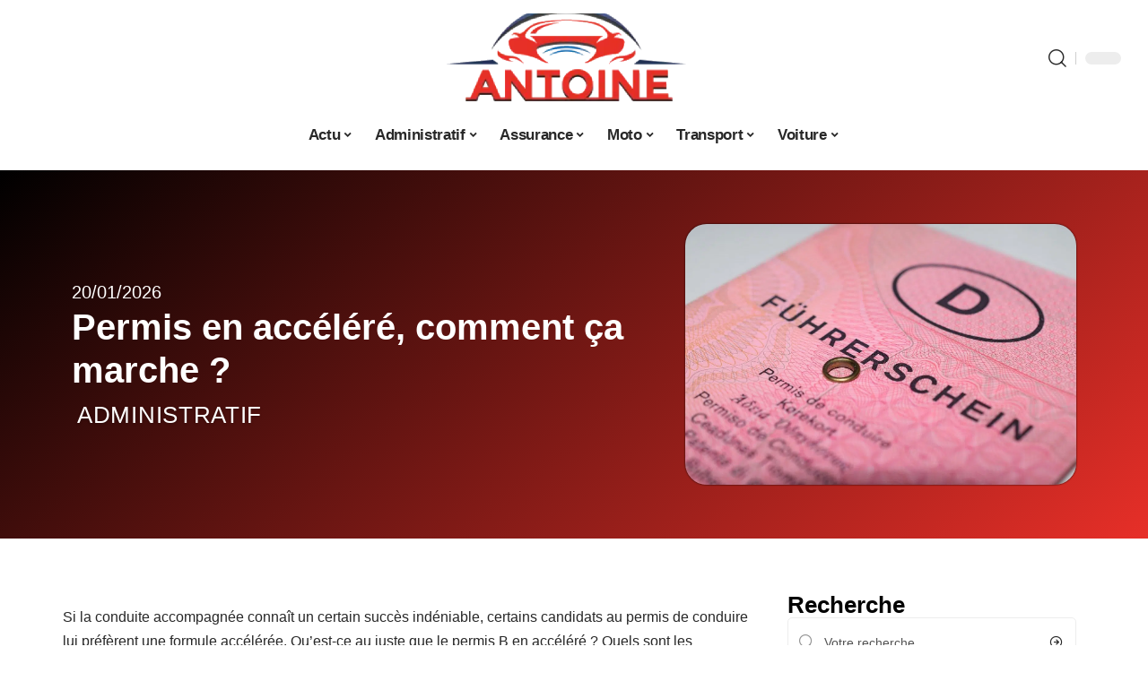

--- FILE ---
content_type: text/html; charset=UTF-8
request_url: https://www.antoine-le-pilote.com/permis-en-accelere-comment-ca-marche/
body_size: 28634
content:
<!DOCTYPE html>
<html lang="fr-FR">
<head><meta charset="UTF-8"><script>if(navigator.userAgent.match(/MSIE|Internet Explorer/i)||navigator.userAgent.match(/Trident\/7\..*?rv:11/i)){var href=document.location.href;if(!href.match(/[?&]nowprocket/)){if(href.indexOf("?")==-1){if(href.indexOf("#")==-1){document.location.href=href+"?nowprocket=1"}else{document.location.href=href.replace("#","?nowprocket=1#")}}else{if(href.indexOf("#")==-1){document.location.href=href+"&nowprocket=1"}else{document.location.href=href.replace("#","&nowprocket=1#")}}}}</script><script>(()=>{class RocketLazyLoadScripts{constructor(){this.v="2.0.4",this.userEvents=["keydown","keyup","mousedown","mouseup","mousemove","mouseover","mouseout","touchmove","touchstart","touchend","touchcancel","wheel","click","dblclick","input"],this.attributeEvents=["onblur","onclick","oncontextmenu","ondblclick","onfocus","onmousedown","onmouseenter","onmouseleave","onmousemove","onmouseout","onmouseover","onmouseup","onmousewheel","onscroll","onsubmit"]}async t(){this.i(),this.o(),/iP(ad|hone)/.test(navigator.userAgent)&&this.h(),this.u(),this.l(this),this.m(),this.k(this),this.p(this),this._(),await Promise.all([this.R(),this.L()]),this.lastBreath=Date.now(),this.S(this),this.P(),this.D(),this.O(),this.M(),await this.C(this.delayedScripts.normal),await this.C(this.delayedScripts.defer),await this.C(this.delayedScripts.async),await this.T(),await this.F(),await this.j(),await this.A(),window.dispatchEvent(new Event("rocket-allScriptsLoaded")),this.everythingLoaded=!0,this.lastTouchEnd&&await new Promise(t=>setTimeout(t,500-Date.now()+this.lastTouchEnd)),this.I(),this.H(),this.U(),this.W()}i(){this.CSPIssue=sessionStorage.getItem("rocketCSPIssue"),document.addEventListener("securitypolicyviolation",t=>{this.CSPIssue||"script-src-elem"!==t.violatedDirective||"data"!==t.blockedURI||(this.CSPIssue=!0,sessionStorage.setItem("rocketCSPIssue",!0))},{isRocket:!0})}o(){window.addEventListener("pageshow",t=>{this.persisted=t.persisted,this.realWindowLoadedFired=!0},{isRocket:!0}),window.addEventListener("pagehide",()=>{this.onFirstUserAction=null},{isRocket:!0})}h(){let t;function e(e){t=e}window.addEventListener("touchstart",e,{isRocket:!0}),window.addEventListener("touchend",function i(o){o.changedTouches[0]&&t.changedTouches[0]&&Math.abs(o.changedTouches[0].pageX-t.changedTouches[0].pageX)<10&&Math.abs(o.changedTouches[0].pageY-t.changedTouches[0].pageY)<10&&o.timeStamp-t.timeStamp<200&&(window.removeEventListener("touchstart",e,{isRocket:!0}),window.removeEventListener("touchend",i,{isRocket:!0}),"INPUT"===o.target.tagName&&"text"===o.target.type||(o.target.dispatchEvent(new TouchEvent("touchend",{target:o.target,bubbles:!0})),o.target.dispatchEvent(new MouseEvent("mouseover",{target:o.target,bubbles:!0})),o.target.dispatchEvent(new PointerEvent("click",{target:o.target,bubbles:!0,cancelable:!0,detail:1,clientX:o.changedTouches[0].clientX,clientY:o.changedTouches[0].clientY})),event.preventDefault()))},{isRocket:!0})}q(t){this.userActionTriggered||("mousemove"!==t.type||this.firstMousemoveIgnored?"keyup"===t.type||"mouseover"===t.type||"mouseout"===t.type||(this.userActionTriggered=!0,this.onFirstUserAction&&this.onFirstUserAction()):this.firstMousemoveIgnored=!0),"click"===t.type&&t.preventDefault(),t.stopPropagation(),t.stopImmediatePropagation(),"touchstart"===this.lastEvent&&"touchend"===t.type&&(this.lastTouchEnd=Date.now()),"click"===t.type&&(this.lastTouchEnd=0),this.lastEvent=t.type,t.composedPath&&t.composedPath()[0].getRootNode()instanceof ShadowRoot&&(t.rocketTarget=t.composedPath()[0]),this.savedUserEvents.push(t)}u(){this.savedUserEvents=[],this.userEventHandler=this.q.bind(this),this.userEvents.forEach(t=>window.addEventListener(t,this.userEventHandler,{passive:!1,isRocket:!0})),document.addEventListener("visibilitychange",this.userEventHandler,{isRocket:!0})}U(){this.userEvents.forEach(t=>window.removeEventListener(t,this.userEventHandler,{passive:!1,isRocket:!0})),document.removeEventListener("visibilitychange",this.userEventHandler,{isRocket:!0}),this.savedUserEvents.forEach(t=>{(t.rocketTarget||t.target).dispatchEvent(new window[t.constructor.name](t.type,t))})}m(){const t="return false",e=Array.from(this.attributeEvents,t=>"data-rocket-"+t),i="["+this.attributeEvents.join("],[")+"]",o="[data-rocket-"+this.attributeEvents.join("],[data-rocket-")+"]",s=(e,i,o)=>{o&&o!==t&&(e.setAttribute("data-rocket-"+i,o),e["rocket"+i]=new Function("event",o),e.setAttribute(i,t))};new MutationObserver(t=>{for(const n of t)"attributes"===n.type&&(n.attributeName.startsWith("data-rocket-")||this.everythingLoaded?n.attributeName.startsWith("data-rocket-")&&this.everythingLoaded&&this.N(n.target,n.attributeName.substring(12)):s(n.target,n.attributeName,n.target.getAttribute(n.attributeName))),"childList"===n.type&&n.addedNodes.forEach(t=>{if(t.nodeType===Node.ELEMENT_NODE)if(this.everythingLoaded)for(const i of[t,...t.querySelectorAll(o)])for(const t of i.getAttributeNames())e.includes(t)&&this.N(i,t.substring(12));else for(const e of[t,...t.querySelectorAll(i)])for(const t of e.getAttributeNames())this.attributeEvents.includes(t)&&s(e,t,e.getAttribute(t))})}).observe(document,{subtree:!0,childList:!0,attributeFilter:[...this.attributeEvents,...e]})}I(){this.attributeEvents.forEach(t=>{document.querySelectorAll("[data-rocket-"+t+"]").forEach(e=>{this.N(e,t)})})}N(t,e){const i=t.getAttribute("data-rocket-"+e);i&&(t.setAttribute(e,i),t.removeAttribute("data-rocket-"+e))}k(t){Object.defineProperty(HTMLElement.prototype,"onclick",{get(){return this.rocketonclick||null},set(e){this.rocketonclick=e,this.setAttribute(t.everythingLoaded?"onclick":"data-rocket-onclick","this.rocketonclick(event)")}})}S(t){function e(e,i){let o=e[i];e[i]=null,Object.defineProperty(e,i,{get:()=>o,set(s){t.everythingLoaded?o=s:e["rocket"+i]=o=s}})}e(document,"onreadystatechange"),e(window,"onload"),e(window,"onpageshow");try{Object.defineProperty(document,"readyState",{get:()=>t.rocketReadyState,set(e){t.rocketReadyState=e},configurable:!0}),document.readyState="loading"}catch(t){console.log("WPRocket DJE readyState conflict, bypassing")}}l(t){this.originalAddEventListener=EventTarget.prototype.addEventListener,this.originalRemoveEventListener=EventTarget.prototype.removeEventListener,this.savedEventListeners=[],EventTarget.prototype.addEventListener=function(e,i,o){o&&o.isRocket||!t.B(e,this)&&!t.userEvents.includes(e)||t.B(e,this)&&!t.userActionTriggered||e.startsWith("rocket-")||t.everythingLoaded?t.originalAddEventListener.call(this,e,i,o):(t.savedEventListeners.push({target:this,remove:!1,type:e,func:i,options:o}),"mouseenter"!==e&&"mouseleave"!==e||t.originalAddEventListener.call(this,e,t.savedUserEvents.push,o))},EventTarget.prototype.removeEventListener=function(e,i,o){o&&o.isRocket||!t.B(e,this)&&!t.userEvents.includes(e)||t.B(e,this)&&!t.userActionTriggered||e.startsWith("rocket-")||t.everythingLoaded?t.originalRemoveEventListener.call(this,e,i,o):t.savedEventListeners.push({target:this,remove:!0,type:e,func:i,options:o})}}J(t,e){this.savedEventListeners=this.savedEventListeners.filter(i=>{let o=i.type,s=i.target||window;return e!==o||t!==s||(this.B(o,s)&&(i.type="rocket-"+o),this.$(i),!1)})}H(){EventTarget.prototype.addEventListener=this.originalAddEventListener,EventTarget.prototype.removeEventListener=this.originalRemoveEventListener,this.savedEventListeners.forEach(t=>this.$(t))}$(t){t.remove?this.originalRemoveEventListener.call(t.target,t.type,t.func,t.options):this.originalAddEventListener.call(t.target,t.type,t.func,t.options)}p(t){let e;function i(e){return t.everythingLoaded?e:e.split(" ").map(t=>"load"===t||t.startsWith("load.")?"rocket-jquery-load":t).join(" ")}function o(o){function s(e){const s=o.fn[e];o.fn[e]=o.fn.init.prototype[e]=function(){return this[0]===window&&t.userActionTriggered&&("string"==typeof arguments[0]||arguments[0]instanceof String?arguments[0]=i(arguments[0]):"object"==typeof arguments[0]&&Object.keys(arguments[0]).forEach(t=>{const e=arguments[0][t];delete arguments[0][t],arguments[0][i(t)]=e})),s.apply(this,arguments),this}}if(o&&o.fn&&!t.allJQueries.includes(o)){const e={DOMContentLoaded:[],"rocket-DOMContentLoaded":[]};for(const t in e)document.addEventListener(t,()=>{e[t].forEach(t=>t())},{isRocket:!0});o.fn.ready=o.fn.init.prototype.ready=function(i){function s(){parseInt(o.fn.jquery)>2?setTimeout(()=>i.bind(document)(o)):i.bind(document)(o)}return"function"==typeof i&&(t.realDomReadyFired?!t.userActionTriggered||t.fauxDomReadyFired?s():e["rocket-DOMContentLoaded"].push(s):e.DOMContentLoaded.push(s)),o([])},s("on"),s("one"),s("off"),t.allJQueries.push(o)}e=o}t.allJQueries=[],o(window.jQuery),Object.defineProperty(window,"jQuery",{get:()=>e,set(t){o(t)}})}P(){const t=new Map;document.write=document.writeln=function(e){const i=document.currentScript,o=document.createRange(),s=i.parentElement;let n=t.get(i);void 0===n&&(n=i.nextSibling,t.set(i,n));const c=document.createDocumentFragment();o.setStart(c,0),c.appendChild(o.createContextualFragment(e)),s.insertBefore(c,n)}}async R(){return new Promise(t=>{this.userActionTriggered?t():this.onFirstUserAction=t})}async L(){return new Promise(t=>{document.addEventListener("DOMContentLoaded",()=>{this.realDomReadyFired=!0,t()},{isRocket:!0})})}async j(){return this.realWindowLoadedFired?Promise.resolve():new Promise(t=>{window.addEventListener("load",t,{isRocket:!0})})}M(){this.pendingScripts=[];this.scriptsMutationObserver=new MutationObserver(t=>{for(const e of t)e.addedNodes.forEach(t=>{"SCRIPT"!==t.tagName||t.noModule||t.isWPRocket||this.pendingScripts.push({script:t,promise:new Promise(e=>{const i=()=>{const i=this.pendingScripts.findIndex(e=>e.script===t);i>=0&&this.pendingScripts.splice(i,1),e()};t.addEventListener("load",i,{isRocket:!0}),t.addEventListener("error",i,{isRocket:!0}),setTimeout(i,1e3)})})})}),this.scriptsMutationObserver.observe(document,{childList:!0,subtree:!0})}async F(){await this.X(),this.pendingScripts.length?(await this.pendingScripts[0].promise,await this.F()):this.scriptsMutationObserver.disconnect()}D(){this.delayedScripts={normal:[],async:[],defer:[]},document.querySelectorAll("script[type$=rocketlazyloadscript]").forEach(t=>{t.hasAttribute("data-rocket-src")?t.hasAttribute("async")&&!1!==t.async?this.delayedScripts.async.push(t):t.hasAttribute("defer")&&!1!==t.defer||"module"===t.getAttribute("data-rocket-type")?this.delayedScripts.defer.push(t):this.delayedScripts.normal.push(t):this.delayedScripts.normal.push(t)})}async _(){await this.L();let t=[];document.querySelectorAll("script[type$=rocketlazyloadscript][data-rocket-src]").forEach(e=>{let i=e.getAttribute("data-rocket-src");if(i&&!i.startsWith("data:")){i.startsWith("//")&&(i=location.protocol+i);try{const o=new URL(i).origin;o!==location.origin&&t.push({src:o,crossOrigin:e.crossOrigin||"module"===e.getAttribute("data-rocket-type")})}catch(t){}}}),t=[...new Map(t.map(t=>[JSON.stringify(t),t])).values()],this.Y(t,"preconnect")}async G(t){if(await this.K(),!0!==t.noModule||!("noModule"in HTMLScriptElement.prototype))return new Promise(e=>{let i;function o(){(i||t).setAttribute("data-rocket-status","executed"),e()}try{if(navigator.userAgent.includes("Firefox/")||""===navigator.vendor||this.CSPIssue)i=document.createElement("script"),[...t.attributes].forEach(t=>{let e=t.nodeName;"type"!==e&&("data-rocket-type"===e&&(e="type"),"data-rocket-src"===e&&(e="src"),i.setAttribute(e,t.nodeValue))}),t.text&&(i.text=t.text),t.nonce&&(i.nonce=t.nonce),i.hasAttribute("src")?(i.addEventListener("load",o,{isRocket:!0}),i.addEventListener("error",()=>{i.setAttribute("data-rocket-status","failed-network"),e()},{isRocket:!0}),setTimeout(()=>{i.isConnected||e()},1)):(i.text=t.text,o()),i.isWPRocket=!0,t.parentNode.replaceChild(i,t);else{const i=t.getAttribute("data-rocket-type"),s=t.getAttribute("data-rocket-src");i?(t.type=i,t.removeAttribute("data-rocket-type")):t.removeAttribute("type"),t.addEventListener("load",o,{isRocket:!0}),t.addEventListener("error",i=>{this.CSPIssue&&i.target.src.startsWith("data:")?(console.log("WPRocket: CSP fallback activated"),t.removeAttribute("src"),this.G(t).then(e)):(t.setAttribute("data-rocket-status","failed-network"),e())},{isRocket:!0}),s?(t.fetchPriority="high",t.removeAttribute("data-rocket-src"),t.src=s):t.src="data:text/javascript;base64,"+window.btoa(unescape(encodeURIComponent(t.text)))}}catch(i){t.setAttribute("data-rocket-status","failed-transform"),e()}});t.setAttribute("data-rocket-status","skipped")}async C(t){const e=t.shift();return e?(e.isConnected&&await this.G(e),this.C(t)):Promise.resolve()}O(){this.Y([...this.delayedScripts.normal,...this.delayedScripts.defer,...this.delayedScripts.async],"preload")}Y(t,e){this.trash=this.trash||[];let i=!0;var o=document.createDocumentFragment();t.forEach(t=>{const s=t.getAttribute&&t.getAttribute("data-rocket-src")||t.src;if(s&&!s.startsWith("data:")){const n=document.createElement("link");n.href=s,n.rel=e,"preconnect"!==e&&(n.as="script",n.fetchPriority=i?"high":"low"),t.getAttribute&&"module"===t.getAttribute("data-rocket-type")&&(n.crossOrigin=!0),t.crossOrigin&&(n.crossOrigin=t.crossOrigin),t.integrity&&(n.integrity=t.integrity),t.nonce&&(n.nonce=t.nonce),o.appendChild(n),this.trash.push(n),i=!1}}),document.head.appendChild(o)}W(){this.trash.forEach(t=>t.remove())}async T(){try{document.readyState="interactive"}catch(t){}this.fauxDomReadyFired=!0;try{await this.K(),this.J(document,"readystatechange"),document.dispatchEvent(new Event("rocket-readystatechange")),await this.K(),document.rocketonreadystatechange&&document.rocketonreadystatechange(),await this.K(),this.J(document,"DOMContentLoaded"),document.dispatchEvent(new Event("rocket-DOMContentLoaded")),await this.K(),this.J(window,"DOMContentLoaded"),window.dispatchEvent(new Event("rocket-DOMContentLoaded"))}catch(t){console.error(t)}}async A(){try{document.readyState="complete"}catch(t){}try{await this.K(),this.J(document,"readystatechange"),document.dispatchEvent(new Event("rocket-readystatechange")),await this.K(),document.rocketonreadystatechange&&document.rocketonreadystatechange(),await this.K(),this.J(window,"load"),window.dispatchEvent(new Event("rocket-load")),await this.K(),window.rocketonload&&window.rocketonload(),await this.K(),this.allJQueries.forEach(t=>t(window).trigger("rocket-jquery-load")),await this.K(),this.J(window,"pageshow");const t=new Event("rocket-pageshow");t.persisted=this.persisted,window.dispatchEvent(t),await this.K(),window.rocketonpageshow&&window.rocketonpageshow({persisted:this.persisted})}catch(t){console.error(t)}}async K(){Date.now()-this.lastBreath>45&&(await this.X(),this.lastBreath=Date.now())}async X(){return document.hidden?new Promise(t=>setTimeout(t)):new Promise(t=>requestAnimationFrame(t))}B(t,e){return e===document&&"readystatechange"===t||(e===document&&"DOMContentLoaded"===t||(e===window&&"DOMContentLoaded"===t||(e===window&&"load"===t||e===window&&"pageshow"===t)))}static run(){(new RocketLazyLoadScripts).t()}}RocketLazyLoadScripts.run()})();</script>
    
    <meta http-equiv="X-UA-Compatible" content="IE=edge">
    <meta name="viewport" content="width=device-width, initial-scale=1">
    <link rel="profile" href="https://gmpg.org/xfn/11">
	<meta name='robots' content='index, follow, max-image-preview:large, max-snippet:-1, max-video-preview:-1' />
            <link rel="apple-touch-icon" href="https://www.antoine-le-pilote.com/wp-content/uploads/antoine-le-pilote.com-512x512_2.png"/>
		            <meta name="msapplication-TileColor" content="#ffffff">
            <meta name="msapplication-TileImage" content="https://www.antoine-le-pilote.com/wp-content/uploads/antoine-le-pilote.com-512x512_2.png"/>
		<meta http-equiv="Content-Security-Policy" content="upgrade-insecure-requests">

	<!-- This site is optimized with the Yoast SEO plugin v26.8 - https://yoast.com/product/yoast-seo-wordpress/ -->
	<title>Permis en accéléré, comment ça marche ? - Antoine le Pilote</title><link rel="preload" data-rocket-preload as="image" href="https://www.antoine-le-pilote.com/wp-content/uploads/pc.jpg" imagesrcset="https://www.antoine-le-pilote.com/wp-content/uploads/pc.jpg 1280w, https://www.antoine-le-pilote.com/wp-content/uploads/pc-300x200.jpg 300w, https://www.antoine-le-pilote.com/wp-content/uploads/pc-1024x682.jpg 1024w" imagesizes="(max-width: 1280px) 100vw, 1280px" fetchpriority="high">
	<link rel="canonical" href="https://www.antoine-le-pilote.com/permis-en-accelere-comment-ca-marche/" />
	<meta property="og:locale" content="fr_FR" />
	<meta property="og:type" content="article" />
	<meta property="og:title" content="Permis en accéléré, comment ça marche ? - Antoine le Pilote" />
	<meta property="og:description" content="Si la conduite accompagnée connaît un certain succès indéniable, certains candidats au permis de conduire lui préfèrent une formule accélérée. Qu&rsquo;est-ce au juste que le permis B en accéléré ? Quels sont les avantages et les limites d&rsquo;une telle solution ?SommaireQu&rsquo;est-ce que le permis accéléré ?Dispense de cours : quel est le fonctionnement ?Qui peut [&hellip;]" />
	<meta property="og:url" content="https://www.antoine-le-pilote.com/permis-en-accelere-comment-ca-marche/" />
	<meta property="og:site_name" content="Antoine le Pilote" />
	<meta property="article:published_time" content="2026-01-20T08:22:42+00:00" />
	<meta property="og:image" content="https://www.antoine-le-pilote.com/wp-content/uploads/pc.jpg" />
	<meta property="og:image:width" content="1280" />
	<meta property="og:image:height" content="853" />
	<meta property="og:image:type" content="image/jpeg" />
	<meta name="author" content="smartuser" />
	<meta name="twitter:card" content="summary_large_image" />
	<meta name="twitter:label1" content="Écrit par" />
	<meta name="twitter:data1" content="smartuser" />
	<meta name="twitter:label2" content="Durée de lecture estimée" />
	<meta name="twitter:data2" content="3 minutes" />
	<script type="application/ld+json" class="yoast-schema-graph">{"@context":"https://schema.org","@graph":[{"@type":"Article","@id":"https://www.antoine-le-pilote.com/permis-en-accelere-comment-ca-marche/#article","isPartOf":{"@id":"https://www.antoine-le-pilote.com/permis-en-accelere-comment-ca-marche/"},"author":{"name":"smartuser","@id":"https://www.antoine-le-pilote.com/#/schema/person/c45dc08adb12fb79b6da1efc9cf2f368"},"headline":"Permis en accéléré, comment ça marche ?","datePublished":"2026-01-20T08:22:42+00:00","mainEntityOfPage":{"@id":"https://www.antoine-le-pilote.com/permis-en-accelere-comment-ca-marche/"},"wordCount":997,"image":{"@id":"https://www.antoine-le-pilote.com/permis-en-accelere-comment-ca-marche/#primaryimage"},"thumbnailUrl":"https://www.antoine-le-pilote.com/wp-content/uploads/pc.jpg","articleSection":["Administratif"],"inLanguage":"fr-FR"},{"@type":"WebPage","@id":"https://www.antoine-le-pilote.com/permis-en-accelere-comment-ca-marche/","url":"https://www.antoine-le-pilote.com/permis-en-accelere-comment-ca-marche/","name":"Permis en accéléré, comment ça marche ? - Antoine le Pilote","isPartOf":{"@id":"https://www.antoine-le-pilote.com/#website"},"primaryImageOfPage":{"@id":"https://www.antoine-le-pilote.com/permis-en-accelere-comment-ca-marche/#primaryimage"},"image":{"@id":"https://www.antoine-le-pilote.com/permis-en-accelere-comment-ca-marche/#primaryimage"},"thumbnailUrl":"https://www.antoine-le-pilote.com/wp-content/uploads/pc.jpg","datePublished":"2026-01-20T08:22:42+00:00","author":{"@id":"https://www.antoine-le-pilote.com/#/schema/person/c45dc08adb12fb79b6da1efc9cf2f368"},"breadcrumb":{"@id":"https://www.antoine-le-pilote.com/permis-en-accelere-comment-ca-marche/#breadcrumb"},"inLanguage":"fr-FR","potentialAction":[{"@type":"ReadAction","target":["https://www.antoine-le-pilote.com/permis-en-accelere-comment-ca-marche/"]}]},{"@type":"ImageObject","inLanguage":"fr-FR","@id":"https://www.antoine-le-pilote.com/permis-en-accelere-comment-ca-marche/#primaryimage","url":"https://www.antoine-le-pilote.com/wp-content/uploads/pc.jpg","contentUrl":"https://www.antoine-le-pilote.com/wp-content/uploads/pc.jpg","width":1280,"height":853},{"@type":"BreadcrumbList","@id":"https://www.antoine-le-pilote.com/permis-en-accelere-comment-ca-marche/#breadcrumb","itemListElement":[{"@type":"ListItem","position":1,"name":"Accueil","item":"https://www.antoine-le-pilote.com/"},{"@type":"ListItem","position":2,"name":"Permis en accéléré, comment ça marche ?"}]},{"@type":"WebSite","@id":"https://www.antoine-le-pilote.com/#website","url":"https://www.antoine-le-pilote.com/","name":"Antoine le Pilote","description":"L&#039;actu automobile vue de l&#039;intérieur","potentialAction":[{"@type":"SearchAction","target":{"@type":"EntryPoint","urlTemplate":"https://www.antoine-le-pilote.com/?s={search_term_string}"},"query-input":{"@type":"PropertyValueSpecification","valueRequired":true,"valueName":"search_term_string"}}],"inLanguage":"fr-FR"},{"@type":"Person","@id":"https://www.antoine-le-pilote.com/#/schema/person/c45dc08adb12fb79b6da1efc9cf2f368","name":"smartuser","image":{"@type":"ImageObject","inLanguage":"fr-FR","@id":"https://www.antoine-le-pilote.com/#/schema/person/image/","url":"https://secure.gravatar.com/avatar/9b2fa3fec98797e137a730810716b5cf0ad0cb447d4699632349b1952301bd22?s=96&d=mm&r=g","contentUrl":"https://secure.gravatar.com/avatar/9b2fa3fec98797e137a730810716b5cf0ad0cb447d4699632349b1952301bd22?s=96&d=mm&r=g","caption":"smartuser"}}]}</script>
	<!-- / Yoast SEO plugin. -->


<link rel="alternate" type="application/rss+xml" title="Antoine le Pilote &raquo; Flux" href="https://www.antoine-le-pilote.com/feed/" />
<link rel="alternate" title="oEmbed (JSON)" type="application/json+oembed" href="https://www.antoine-le-pilote.com/wp-json/oembed/1.0/embed?url=https%3A%2F%2Fwww.antoine-le-pilote.com%2Fpermis-en-accelere-comment-ca-marche%2F" />
<link rel="alternate" title="oEmbed (XML)" type="text/xml+oembed" href="https://www.antoine-le-pilote.com/wp-json/oembed/1.0/embed?url=https%3A%2F%2Fwww.antoine-le-pilote.com%2Fpermis-en-accelere-comment-ca-marche%2F&#038;format=xml" />
<style id='wp-img-auto-sizes-contain-inline-css'>
img:is([sizes=auto i],[sizes^="auto," i]){contain-intrinsic-size:3000px 1500px}
/*# sourceURL=wp-img-auto-sizes-contain-inline-css */
</style>
<link data-minify="1" rel='stylesheet' id='global-tweaks-css' href='https://www.antoine-le-pilote.com/wp-content/cache/min/1/wp-content/plugins/zz-awp-optimize/assets/css/global-tweaks.css?ver=1769236147' media='all' />
<link data-minify="1" rel='stylesheet' id='theme-tweaks-css' href='https://www.antoine-le-pilote.com/wp-content/cache/min/1/wp-content/plugins/zz-awp-optimize/inc/themes/foxiz/assets/css/tweaks.css?ver=1769236147' media='all' />
<link data-minify="1" rel='stylesheet' id='font-system-css' href='https://www.antoine-le-pilote.com/wp-content/cache/min/1/wp-content/plugins/zz-awp-optimize/assets/css/font-system.css?ver=1769236147' media='all' />
<style id='wp-emoji-styles-inline-css'>

	img.wp-smiley, img.emoji {
		display: inline !important;
		border: none !important;
		box-shadow: none !important;
		height: 1em !important;
		width: 1em !important;
		margin: 0 0.07em !important;
		vertical-align: -0.1em !important;
		background: none !important;
		padding: 0 !important;
	}
/*# sourceURL=wp-emoji-styles-inline-css */
</style>
<link rel='stylesheet' id='elementor-frontend-css' href='https://www.antoine-le-pilote.com/wp-content/plugins/elementor/assets/css/frontend.min.css?ver=3.34.2' media='all' />
<link rel='stylesheet' id='elementor-post-5496-css' href='https://www.antoine-le-pilote.com/wp-content/uploads/elementor/css/post-5496.css?ver=1769236147' media='all' />
<link rel='stylesheet' id='elementor-post-5826-css' href='https://www.antoine-le-pilote.com/wp-content/uploads/elementor/css/post-5826.css?ver=1769236147' media='all' />
<link data-minify="1" rel='stylesheet' id='foxiz-main-css' href='https://www.antoine-le-pilote.com/wp-content/cache/min/1/wp-content/themes/foxiz/assets/css/main.css?ver=1769236148' media='all' />
<link data-minify="1" rel='stylesheet' id='foxiz-print-css' href='https://www.antoine-le-pilote.com/wp-content/cache/min/1/wp-content/themes/foxiz/assets/css/print.css?ver=1769236148' media='all' />
<link rel='stylesheet' id='foxiz-style-css' href='https://www.antoine-le-pilote.com/wp-content/themes/foxiz-child-019/style.css?ver=1.8.1' media='all' />
<style id='foxiz-style-inline-css'>
:root {--g-color :#E72F28;--g-color-90 :#E72F28e6;}[data-theme="dark"].is-hd-4 {--nav-bg: #191c20;--nav-bg-from: #191c20;--nav-bg-to: #191c20;}[data-theme="dark"].is-hd-5, [data-theme="dark"].is-hd-5:not(.sticky-on) {--nav-bg: #191c20;--nav-bg-from: #191c20;--nav-bg-to: #191c20;}:root {--max-width-wo-sb : 860px;--hyperlink-line-color :var(--g-color);}.search-header:before { background-repeat : no-repeat;background-size : cover;background-attachment : scroll;background-position : center center;}[data-theme="dark"] .search-header:before { background-repeat : no-repeat;background-size : cover;background-attachment : scroll;background-position : center center;}.footer-has-bg { background-color : #88888812;}#amp-mobile-version-switcher { display: none; }
/*# sourceURL=foxiz-style-inline-css */
</style>
<link data-minify="1" rel='stylesheet' id='foxiz-parent-css' href='https://www.antoine-le-pilote.com/wp-content/cache/min/1/wp-content/themes/foxiz/style.css?ver=1769236148' media='all' />
<link rel='stylesheet' id='foxiz-child-css' href='https://www.antoine-le-pilote.com/wp-content/themes/foxiz-child-019/style.css?ver=1756735585' media='all' />
<link data-minify="1" rel='stylesheet' id='foxiz-theme019-color-css' href='https://www.antoine-le-pilote.com/wp-content/cache/min/1/wp-content/themes/foxiz-child-019/style-theme019-color.css?ver=1769236148' media='all' />
<link data-minify="1" rel='stylesheet' id='foxiz-theme019-general-css' href='https://www.antoine-le-pilote.com/wp-content/cache/min/1/wp-content/themes/foxiz-child-019/style-theme019-general.css?ver=1769236148' media='all' />
<link data-minify="1" rel='stylesheet' id='foxiz-theme019-css' href='https://www.antoine-le-pilote.com/wp-content/cache/min/1/wp-content/themes/foxiz-child-019/style-theme019.css?ver=1769236148' media='all' />
<link data-minify="1" rel='stylesheet' id='foxiz-contact-css' href='https://www.antoine-le-pilote.com/wp-content/cache/min/1/wp-content/themes/foxiz-child-019/style-contact.css?ver=1769236148' media='all' />
<link data-minify="1" rel='stylesheet' id='foxiz-custom-css' href='https://www.antoine-le-pilote.com/wp-content/cache/min/1/wp-content/themes/foxiz-child-019/style-custom.css?ver=1769236148' media='all' />
<style id='rocket-lazyload-inline-css'>
.rll-youtube-player{position:relative;padding-bottom:56.23%;height:0;overflow:hidden;max-width:100%;}.rll-youtube-player:focus-within{outline: 2px solid currentColor;outline-offset: 5px;}.rll-youtube-player iframe{position:absolute;top:0;left:0;width:100%;height:100%;z-index:100;background:0 0}.rll-youtube-player img{bottom:0;display:block;left:0;margin:auto;max-width:100%;width:100%;position:absolute;right:0;top:0;border:none;height:auto;-webkit-transition:.4s all;-moz-transition:.4s all;transition:.4s all}.rll-youtube-player img:hover{-webkit-filter:brightness(75%)}.rll-youtube-player .play{height:100%;width:100%;left:0;top:0;position:absolute;background:var(--wpr-bg-126f7c5f-9a2f-4f62-bceb-91a01a27f102) no-repeat center;background-color: transparent !important;cursor:pointer;border:none;}.wp-embed-responsive .wp-has-aspect-ratio .rll-youtube-player{position:absolute;padding-bottom:0;width:100%;height:100%;top:0;bottom:0;left:0;right:0}
/*# sourceURL=rocket-lazyload-inline-css */
</style>
<script src="https://www.antoine-le-pilote.com/wp-includes/js/jquery/jquery.min.js?ver=3.7.1" id="jquery-core-js" data-rocket-defer defer></script>
<script src="https://www.antoine-le-pilote.com/wp-includes/js/jquery/jquery-migrate.min.js?ver=3.4.1" id="jquery-migrate-js" data-rocket-defer defer></script>
<link rel="https://api.w.org/" href="https://www.antoine-le-pilote.com/wp-json/" /><link rel="alternate" title="JSON" type="application/json" href="https://www.antoine-le-pilote.com/wp-json/wp/v2/posts/1009" /><meta name="generator" content="WordPress 6.9" />
<link rel='shortlink' href='https://www.antoine-le-pilote.com/?p=1009' />
<link rel="EditURI" type="application/rsd+xml" title="RSD" href="https://www.antoine-le-pilote.com/send.php?rsd" />
<!-- Google tag (gtag.js) -->
<script type="rocketlazyloadscript" async data-rocket-src="https://www.googletagmanager.com/gtag/js?id=G-NZQGS9PJYL"></script>
<script type="rocketlazyloadscript">
  window.dataLayer = window.dataLayer || [];
  function gtag(){dataLayer.push(arguments);}
  gtag('js', new Date());

  gtag('config', 'G-NZQGS9PJYL');
</script>
<link rel="icon" type="image/png" href="/wp-content/uploads/fbrfg/favicon-96x96.png" sizes="96x96" />
<link rel="icon" type="image/svg+xml" href="/wp-content/uploads/fbrfg/favicon.svg" />
<link rel="shortcut icon" href="/wp-content/uploads/fbrfg/favicon.ico" />
<link rel="apple-touch-icon" sizes="180x180" href="/wp-content/uploads/fbrfg/apple-touch-icon.png" />
<link rel="manifest" href="/wp-content/uploads/fbrfg/site.webmanifest" /><style>
        .elementor-widget-sidebar {
            position: sticky !important;
            top: 20px !important;
        }
    </style><meta name="generator" content="Elementor 3.34.2; features: e_font_icon_svg, additional_custom_breakpoints; settings: css_print_method-external, google_font-enabled, font_display-swap">
			<style>
				.e-con.e-parent:nth-of-type(n+4):not(.e-lazyloaded):not(.e-no-lazyload),
				.e-con.e-parent:nth-of-type(n+4):not(.e-lazyloaded):not(.e-no-lazyload) * {
					background-image: none !important;
				}
				@media screen and (max-height: 1024px) {
					.e-con.e-parent:nth-of-type(n+3):not(.e-lazyloaded):not(.e-no-lazyload),
					.e-con.e-parent:nth-of-type(n+3):not(.e-lazyloaded):not(.e-no-lazyload) * {
						background-image: none !important;
					}
				}
				@media screen and (max-height: 640px) {
					.e-con.e-parent:nth-of-type(n+2):not(.e-lazyloaded):not(.e-no-lazyload),
					.e-con.e-parent:nth-of-type(n+2):not(.e-lazyloaded):not(.e-no-lazyload) * {
						background-image: none !important;
					}
				}
			</style>
			<link rel="icon" href="https://www.antoine-le-pilote.com/wp-content/uploads/antoine-le-pilote.com-512x512_2-1-150x150.png" sizes="32x32" />
<link rel="icon" href="https://www.antoine-le-pilote.com/wp-content/uploads/antoine-le-pilote.com-512x512_2-1-300x300.png" sizes="192x192" />
<link rel="apple-touch-icon" href="https://www.antoine-le-pilote.com/wp-content/uploads/antoine-le-pilote.com-512x512_2-1-300x300.png" />
<meta name="msapplication-TileImage" content="https://www.antoine-le-pilote.com/wp-content/uploads/antoine-le-pilote.com-512x512_2-1-300x300.png" />
<noscript><style id="rocket-lazyload-nojs-css">.rll-youtube-player, [data-lazy-src]{display:none !important;}</style></noscript><style id="rocket-lazyrender-inline-css">[data-wpr-lazyrender] {content-visibility: auto;}</style><style id="wpr-lazyload-bg-container"></style><style id="wpr-lazyload-bg-exclusion"></style>
<noscript>
<style id="wpr-lazyload-bg-nostyle">.rll-youtube-player .play{--wpr-bg-126f7c5f-9a2f-4f62-bceb-91a01a27f102: url('https://www.antoine-le-pilote.com/wp-content/plugins/wp-rocket/assets/img/youtube.png');}</style>
</noscript>
<script type="application/javascript">const rocket_pairs = [{"selector":".rll-youtube-player .play","style":".rll-youtube-player .play{--wpr-bg-126f7c5f-9a2f-4f62-bceb-91a01a27f102: url('https:\/\/www.antoine-le-pilote.com\/wp-content\/plugins\/wp-rocket\/assets\/img\/youtube.png');}","hash":"126f7c5f-9a2f-4f62-bceb-91a01a27f102","url":"https:\/\/www.antoine-le-pilote.com\/wp-content\/plugins\/wp-rocket\/assets\/img\/youtube.png"}]; const rocket_excluded_pairs = [];</script><meta name="generator" content="WP Rocket 3.20.3" data-wpr-features="wpr_lazyload_css_bg_img wpr_delay_js wpr_defer_js wpr_minify_js wpr_lazyload_images wpr_lazyload_iframes wpr_automatic_lazy_rendering wpr_oci wpr_cache_webp wpr_minify_css wpr_desktop" /></head>
<body data-rsssl=1 class="wp-singular post-template-default single single-post postid-1009 single-format-standard wp-embed-responsive wp-theme-foxiz wp-child-theme-foxiz-child-019 elementor-default elementor-kit-5496 menu-ani-1 hover-ani-1 is-rm-1 is-hd-5 is-stemplate is-backtop none-m-backtop is-mstick is-smart-sticky" data-theme="default">
<div  class="site-outer">
	        <header  id="site-header" class="header-wrap rb-section header-5 header-fw style-none has-quick-menu">
			        <div  class="reading-indicator"><span id="reading-progress"></span></div>
		            <div  class="logo-sec">
                <div class="logo-sec-inner rb-container edge-padding">
                    <div class="logo-sec-left">
						                    </div>
                    <div class="logo-sec-center">        <div class="logo-wrap is-image-logo site-branding">
            <a href="https://www.antoine-le-pilote.com/" class="logo" title="Antoine le Pilote">
				<img fetchpriority="high" class="logo-default" data-mode="default" height="400" width="800" src="https://www.antoine-le-pilote.com/wp-content/uploads/antoine-le-pilote.com-800x400-1.png" srcset="https://www.antoine-le-pilote.com/wp-content/uploads/antoine-le-pilote.com-800x400-1.png 1x,https://www.antoine-le-pilote.com/wp-content/uploads/antoine-le-pilote.com-800x400-1.png 2x" alt="Antoine le Pilote" decoding="async" loading="eager"><img class="logo-dark" data-mode="dark" height="400" width="800" src="https://www.antoine-le-pilote.com/wp-content/uploads/antoine-le-pilote.com-800x400-1.png" srcset="https://www.antoine-le-pilote.com/wp-content/uploads/antoine-le-pilote.com-800x400-1.png 1x,https://www.antoine-le-pilote.com/wp-content/uploads/antoine-le-pilote.com-800x400-1.png 2x" alt="Antoine le Pilote" decoding="async" loading="eager">            </a>
        </div>
		</div>
                    <div class="logo-sec-right">
                        <div class="navbar-right">
							        <div class="wnav-holder w-header-search header-dropdown-outer">
            <a href="#" data-title="Recherche" class="icon-holder header-element search-btn search-trigger" aria-label="search">
				<i class="rbi rbi-search wnav-icon" aria-hidden="true"></i>				            </a>
			                <div class="header-dropdown">
                    <div class="header-search-form">
						        <form method="get" action="https://www.antoine-le-pilote.com/" class="rb-search-form">
            <div class="search-form-inner">
				                    <span class="search-icon"><i class="rbi rbi-search" aria-hidden="true"></i></span>
				                <span class="search-text"><input type="text" class="field" placeholder="Votre recherche..." value="" name="s"/></span>
                <span class="rb-search-submit"><input type="submit" value="Recherche"/>                        <i class="rbi rbi-cright" aria-hidden="true"></i></span>
            </div>
        </form>
							                    </div>
                </div>
			        </div>
		        <div class="dark-mode-toggle-wrap">
            <div class="dark-mode-toggle">
                <span class="dark-mode-slide">
                    <i class="dark-mode-slide-btn mode-icon-dark" data-title="Mode lumière"><svg class="svg-icon svg-mode-dark" aria-hidden="true" role="img" focusable="false" xmlns="http://www.w3.org/2000/svg" viewBox="0 0 512 512"><path fill="currentColor" d="M507.681,209.011c-1.297-6.991-7.324-12.111-14.433-12.262c-7.104-0.122-13.347,4.711-14.936,11.643 c-15.26,66.497-73.643,112.94-141.978,112.94c-80.321,0-145.667-65.346-145.667-145.666c0-68.335,46.443-126.718,112.942-141.976 c6.93-1.59,11.791-7.826,11.643-14.934c-0.149-7.108-5.269-13.136-12.259-14.434C287.546,1.454,271.735,0,256,0 C187.62,0,123.333,26.629,74.98,74.981C26.628,123.333,0,187.62,0,256s26.628,132.667,74.98,181.019 C123.333,485.371,187.62,512,256,512s132.667-26.629,181.02-74.981C485.372,388.667,512,324.38,512,256 C512,240.278,510.546,224.469,507.681,209.011z" /></svg></i>
                    <i class="dark-mode-slide-btn mode-icon-default" data-title="Mode sombre"><svg class="svg-icon svg-mode-light" aria-hidden="true" role="img" focusable="false" xmlns="http://www.w3.org/2000/svg" viewBox="0 0 232.447 232.447"><path fill="currentColor" d="M116.211,194.8c-4.143,0-7.5,3.357-7.5,7.5v22.643c0,4.143,3.357,7.5,7.5,7.5s7.5-3.357,7.5-7.5V202.3 C123.711,198.157,120.354,194.8,116.211,194.8z" /><path fill="currentColor" d="M116.211,37.645c4.143,0,7.5-3.357,7.5-7.5V7.505c0-4.143-3.357-7.5-7.5-7.5s-7.5,3.357-7.5,7.5v22.641 C108.711,34.288,112.068,37.645,116.211,37.645z" /><path fill="currentColor" d="M50.054,171.78l-16.016,16.008c-2.93,2.929-2.931,7.677-0.003,10.606c1.465,1.466,3.385,2.198,5.305,2.198 c1.919,0,3.838-0.731,5.302-2.195l16.016-16.008c2.93-2.929,2.931-7.677,0.003-10.606C57.731,168.852,52.982,168.851,50.054,171.78 z" /><path fill="currentColor" d="M177.083,62.852c1.919,0,3.838-0.731,5.302-2.195L198.4,44.649c2.93-2.929,2.931-7.677,0.003-10.606 c-2.93-2.932-7.679-2.931-10.607-0.003l-16.016,16.008c-2.93,2.929-2.931,7.677-0.003,10.607 C173.243,62.12,175.163,62.852,177.083,62.852z" /><path fill="currentColor" d="M37.645,116.224c0-4.143-3.357-7.5-7.5-7.5H7.5c-4.143,0-7.5,3.357-7.5,7.5s3.357,7.5,7.5,7.5h22.645 C34.287,123.724,37.645,120.366,37.645,116.224z" /><path fill="currentColor" d="M224.947,108.724h-22.652c-4.143,0-7.5,3.357-7.5,7.5s3.357,7.5,7.5,7.5h22.652c4.143,0,7.5-3.357,7.5-7.5 S229.09,108.724,224.947,108.724z" /><path fill="currentColor" d="M50.052,60.655c1.465,1.465,3.384,2.197,5.304,2.197c1.919,0,3.839-0.732,5.303-2.196c2.93-2.929,2.93-7.678,0.001-10.606 L44.652,34.042c-2.93-2.93-7.679-2.929-10.606-0.001c-2.93,2.929-2.93,7.678-0.001,10.606L50.052,60.655z" /><path fill="currentColor" d="M182.395,171.782c-2.93-2.929-7.679-2.93-10.606-0.001c-2.93,2.929-2.93,7.678-0.001,10.607l16.007,16.008 c1.465,1.465,3.384,2.197,5.304,2.197c1.919,0,3.839-0.732,5.303-2.196c2.93-2.929,2.93-7.678,0.001-10.607L182.395,171.782z" /><path fill="currentColor" d="M116.22,48.7c-37.232,0-67.523,30.291-67.523,67.523s30.291,67.523,67.523,67.523s67.522-30.291,67.522-67.523 S153.452,48.7,116.22,48.7z M116.22,168.747c-28.962,0-52.523-23.561-52.523-52.523S87.258,63.7,116.22,63.7 c28.961,0,52.522,23.562,52.522,52.523S145.181,168.747,116.22,168.747z" /></svg></i>
                </span>
            </div>
        </div>
		                        </div>
                    </div>
                </div>
            </div>
            <div id="navbar-outer" class="navbar-outer">
                <div id="sticky-holder" class="sticky-holder">
                    <div class="navbar-wrap">
                        <div class="rb-container edge-padding">
                            <div class="navbar-inner">
                                <div class="navbar-center">
									        <nav id="site-navigation" class="main-menu-wrap" aria-label="main menu"><ul id="menu-main-1" class="main-menu rb-menu large-menu" itemscope itemtype="https://www.schema.org/SiteNavigationElement"><li class="menu-item menu-item-type-taxonomy menu-item-object-category menu-item-1099 menu-item-has-children menu-has-child-mega is-child-wide"><a href="https://www.antoine-le-pilote.com/actu/"><span>Actu</span></a><div class="mega-dropdown is-mega-category"><div class="rb-container edge-padding"><div class="mega-dropdown-inner"><div class="mega-header mega-header-fw"><span class="h4">Actu</span><a class="mega-link is-meta" href="https://www.antoine-le-pilote.com/actu/"><span>Show More</span><i class="rbi rbi-cright" aria-hidden="true"></i></a></div><div id="mega-listing-1099" class="block-wrap block-small block-grid block-grid-small-1 rb-columns rb-col-5 is-gap-10"><div class="block-inner">        <div class="p-wrap p-grid p-grid-small-1" data-pid="921">
	            <div class="feat-holder overlay-text">
				        <div class="p-featured">
			        <a class="p-flink" href="https://www.antoine-le-pilote.com/delphi-ds150e-une-valise-de-diagnostic-tellement-puissante/" title="Delphi DS150E : une valise de diagnostic tellement puissante">
			<img width="330" height="186" src="data:image/svg+xml,%3Csvg%20xmlns='http://www.w3.org/2000/svg'%20viewBox='0%200%20330%20186'%3E%3C/svg%3E" class="featured-img wp-post-image" alt="" decoding="async" data-lazy-srcset="https://www.antoine-le-pilote.com/wp-content/uploads/7e617a58b37887c0c4cf35733d8233ae.jpg.webp 1920w,https://www.antoine-le-pilote.com/wp-content/uploads/7e617a58b37887c0c4cf35733d8233ae-300x169.jpg.webp 300w,https://www.antoine-le-pilote.com/wp-content/uploads/7e617a58b37887c0c4cf35733d8233ae-1024x576.jpg.webp 1024w,https://www.antoine-le-pilote.com/wp-content/uploads/7e617a58b37887c0c4cf35733d8233ae-1536x864.jpg.webp 1536w,https://www.antoine-le-pilote.com/wp-content/uploads/7e617a58b37887c0c4cf35733d8233ae-610x343.jpg 610w" data-lazy-sizes="auto, (max-width: 330px) 100vw, 330px" data-lazy-src="https://www.antoine-le-pilote.com/wp-content/uploads/7e617a58b37887c0c4cf35733d8233ae.jpg.webp" /><noscript><img loading="lazy" width="330" height="186" src="https://www.antoine-le-pilote.com/wp-content/uploads/7e617a58b37887c0c4cf35733d8233ae.jpg.webp" class="featured-img wp-post-image" alt="" loading="lazy" decoding="async" srcset="https://www.antoine-le-pilote.com/wp-content/uploads/7e617a58b37887c0c4cf35733d8233ae.jpg.webp 1920w,https://www.antoine-le-pilote.com/wp-content/uploads/7e617a58b37887c0c4cf35733d8233ae-300x169.jpg.webp 300w,https://www.antoine-le-pilote.com/wp-content/uploads/7e617a58b37887c0c4cf35733d8233ae-1024x576.jpg.webp 1024w,https://www.antoine-le-pilote.com/wp-content/uploads/7e617a58b37887c0c4cf35733d8233ae-1536x864.jpg.webp 1536w,https://www.antoine-le-pilote.com/wp-content/uploads/7e617a58b37887c0c4cf35733d8233ae-610x343.jpg 610w" sizes="auto, (max-width: 330px) 100vw, 330px" /></noscript>        </a>
		        </div>
	            </div>
		        <div class="p-content">
			<span class="entry-title h4">        <a class="p-url" href="https://www.antoine-le-pilote.com/delphi-ds150e-une-valise-de-diagnostic-tellement-puissante/" rel="bookmark">Delphi DS150E : une valise de diagnostic tellement puissante</a></span>            <div class="p-meta">
                <div class="meta-inner is-meta">
					<span class="meta-el meta-update">
		            <time class="date date-updated" title="2026-01-25T09:29:38+01:00">25 janvier 2026</time>
		        </span>
		                </div>
				            </div>
		        </div>
		        </div>
	        <div class="p-wrap p-grid p-grid-small-1" data-pid="1209">
	            <div class="feat-holder overlay-text">
				        <div class="p-featured">
			        <a class="p-flink" href="https://www.antoine-le-pilote.com/la-colonie-de-vacances-moto-cross-la-solution-pour-passer-des-vacances-speciales/" title="La colonie de vacances moto cross : la solution pour passer des vacances spéciales">
			<img width="330" height="220" src="data:image/svg+xml,%3Csvg%20xmlns='http://www.w3.org/2000/svg'%20viewBox='0%200%20330%20220'%3E%3C/svg%3E" class="featured-img wp-post-image" alt="Un enfant sur une motocross" decoding="async" data-lazy-srcset="https://www.antoine-le-pilote.com/wp-content/uploads/depositphotos_166944170-stock-photo-motocross-kleinhau-1st-heat-women.jpg.webp 600w,https://www.antoine-le-pilote.com/wp-content/uploads/depositphotos_166944170-stock-photo-motocross-kleinhau-1st-heat-women-300x200.jpg.webp 300w" data-lazy-sizes="auto, (max-width: 330px) 100vw, 330px" data-lazy-src="https://www.antoine-le-pilote.com/wp-content/uploads/depositphotos_166944170-stock-photo-motocross-kleinhau-1st-heat-women.jpg.webp" /><noscript><img loading="lazy" width="330" height="220" src="https://www.antoine-le-pilote.com/wp-content/uploads/depositphotos_166944170-stock-photo-motocross-kleinhau-1st-heat-women.jpg.webp" class="featured-img wp-post-image" alt="Un enfant sur une motocross" loading="lazy" decoding="async" srcset="https://www.antoine-le-pilote.com/wp-content/uploads/depositphotos_166944170-stock-photo-motocross-kleinhau-1st-heat-women.jpg.webp 600w,https://www.antoine-le-pilote.com/wp-content/uploads/depositphotos_166944170-stock-photo-motocross-kleinhau-1st-heat-women-300x200.jpg.webp 300w" sizes="auto, (max-width: 330px) 100vw, 330px" /></noscript>        </a>
		        </div>
	            </div>
		        <div class="p-content">
			<span class="entry-title h4">        <a class="p-url" href="https://www.antoine-le-pilote.com/la-colonie-de-vacances-moto-cross-la-solution-pour-passer-des-vacances-speciales/" rel="bookmark">La colonie de vacances moto cross : la solution pour passer des vacances spéciales</a></span>            <div class="p-meta">
                <div class="meta-inner is-meta">
					<span class="meta-el meta-update">
		            <time class="date date-updated" title="2026-01-22T09:27:34+01:00">22 janvier 2026</time>
		        </span>
		                </div>
				            </div>
		        </div>
		        </div>
	        <div class="p-wrap p-grid p-grid-small-1" data-pid="2444">
	            <div class="feat-holder overlay-text">
				        <div class="p-featured">
			        <a class="p-flink" href="https://www.antoine-le-pilote.com/lhistoire-et-limplication-de-la-marque-dunlop-dans-le-sport/" title="L&rsquo;histoire et l&rsquo;implication de la marque Dunlop dans le sport">
			<img width="330" height="186" src="data:image/svg+xml,%3Csvg%20xmlns='http://www.w3.org/2000/svg'%20viewBox='0%200%20330%20186'%3E%3C/svg%3E" class="featured-img wp-post-image" alt="" decoding="async" data-lazy-srcset="https://www.antoine-le-pilote.com/wp-content/uploads/106156_image2.jpg.webp 1280w,https://www.antoine-le-pilote.com/wp-content/uploads/106156_image2-300x169.jpg.webp 300w,https://www.antoine-le-pilote.com/wp-content/uploads/106156_image2-1024x576.jpg.webp 1024w" data-lazy-sizes="auto, (max-width: 330px) 100vw, 330px" data-lazy-src="https://www.antoine-le-pilote.com/wp-content/uploads/106156_image2.jpg.webp" /><noscript><img loading="lazy" width="330" height="186" src="https://www.antoine-le-pilote.com/wp-content/uploads/106156_image2.jpg.webp" class="featured-img wp-post-image" alt="" loading="lazy" decoding="async" srcset="https://www.antoine-le-pilote.com/wp-content/uploads/106156_image2.jpg.webp 1280w,https://www.antoine-le-pilote.com/wp-content/uploads/106156_image2-300x169.jpg.webp 300w,https://www.antoine-le-pilote.com/wp-content/uploads/106156_image2-1024x576.jpg.webp 1024w" sizes="auto, (max-width: 330px) 100vw, 330px" /></noscript>        </a>
		        </div>
	            </div>
		        <div class="p-content">
			<span class="entry-title h4">        <a class="p-url" href="https://www.antoine-le-pilote.com/lhistoire-et-limplication-de-la-marque-dunlop-dans-le-sport/" rel="bookmark">L&rsquo;histoire et l&rsquo;implication de la marque Dunlop dans le sport</a></span>            <div class="p-meta">
                <div class="meta-inner is-meta">
					<span class="meta-el meta-update">
		            <time class="date date-updated" title="2026-01-22T09:27:10+01:00">22 janvier 2026</time>
		        </span>
		                </div>
				            </div>
		        </div>
		        </div>
	        <div class="p-wrap p-grid p-grid-small-1" data-pid="319">
	            <div class="feat-holder overlay-text">
				        <div class="p-featured">
			        <a class="p-flink" href="https://www.antoine-le-pilote.com/capteur-regime-moteur-le-capteur-pmh/" title="Capteur régime moteur : le capteur PMH">
			<img width="330" height="220" src="data:image/svg+xml,%3Csvg%20xmlns='http://www.w3.org/2000/svg'%20viewBox='0%200%20330%20220'%3E%3C/svg%3E" class="featured-img wp-post-image" alt="" decoding="async" data-lazy-srcset="https://www.antoine-le-pilote.com/wp-content/uploads/speed-1249610_1280.jpg.webp 1280w,https://www.antoine-le-pilote.com/wp-content/uploads/speed-1249610_1280-300x199.jpg.webp 300w,https://www.antoine-le-pilote.com/wp-content/uploads/speed-1249610_1280-1024x680.jpg.webp 1024w,https://www.antoine-le-pilote.com/wp-content/uploads/speed-1249610_1280-768x510.jpg.webp 768w,https://www.antoine-le-pilote.com/wp-content/uploads/speed-1249610_1280-610x405.jpg 610w" data-lazy-sizes="auto, (max-width: 330px) 100vw, 330px" data-lazy-src="https://www.antoine-le-pilote.com/wp-content/uploads/speed-1249610_1280.jpg.webp" /><noscript><img loading="lazy" width="330" height="220" src="https://www.antoine-le-pilote.com/wp-content/uploads/speed-1249610_1280.jpg.webp" class="featured-img wp-post-image" alt="" loading="lazy" decoding="async" srcset="https://www.antoine-le-pilote.com/wp-content/uploads/speed-1249610_1280.jpg.webp 1280w,https://www.antoine-le-pilote.com/wp-content/uploads/speed-1249610_1280-300x199.jpg.webp 300w,https://www.antoine-le-pilote.com/wp-content/uploads/speed-1249610_1280-1024x680.jpg.webp 1024w,https://www.antoine-le-pilote.com/wp-content/uploads/speed-1249610_1280-768x510.jpg.webp 768w,https://www.antoine-le-pilote.com/wp-content/uploads/speed-1249610_1280-610x405.jpg 610w" sizes="auto, (max-width: 330px) 100vw, 330px" /></noscript>        </a>
		        </div>
	            </div>
		        <div class="p-content">
			<span class="entry-title h4">        <a class="p-url" href="https://www.antoine-le-pilote.com/capteur-regime-moteur-le-capteur-pmh/" rel="bookmark">Capteur régime moteur : le capteur PMH</a></span>            <div class="p-meta">
                <div class="meta-inner is-meta">
					<span class="meta-el meta-update">
		            <time class="date date-updated" title="2026-01-22T09:27:07+01:00">22 janvier 2026</time>
		        </span>
		                </div>
				            </div>
		        </div>
		        </div>
	        <div class="p-wrap p-grid p-grid-small-1" data-pid="413">
	            <div class="feat-holder overlay-text">
				        <div class="p-featured">
			        <a class="p-flink" href="https://www.antoine-le-pilote.com/voiture-doccasion-en-loa-les-differentes-etapes-pour-acheter-votre-vehicule/" title="Voiture d&rsquo;occasion en LOA : les différentes étapes pour acheter votre véhicule">
			<img width="330" height="220" src="data:image/svg+xml,%3Csvg%20xmlns='http://www.w3.org/2000/svg'%20viewBox='0%200%20330%20220'%3E%3C/svg%3E" class="featured-img wp-post-image" alt="" decoding="async" data-lazy-srcset="https://www.antoine-le-pilote.com/wp-content/uploads/car-dashboard-2667434_1920.jpg.webp 1920w,https://www.antoine-le-pilote.com/wp-content/uploads/car-dashboard-2667434_1920-300x200.jpg.webp 300w,https://www.antoine-le-pilote.com/wp-content/uploads/car-dashboard-2667434_1920-1024x683.jpg.webp 1024w,https://www.antoine-le-pilote.com/wp-content/uploads/car-dashboard-2667434_1920-768x512.jpg.webp 768w,https://www.antoine-le-pilote.com/wp-content/uploads/car-dashboard-2667434_1920-1536x1024.jpg.webp 1536w,https://www.antoine-le-pilote.com/wp-content/uploads/car-dashboard-2667434_1920-610x407.jpg 610w" data-lazy-sizes="auto, (max-width: 330px) 100vw, 330px" data-lazy-src="https://www.antoine-le-pilote.com/wp-content/uploads/car-dashboard-2667434_1920.jpg.webp" /><noscript><img loading="lazy" width="330" height="220" src="https://www.antoine-le-pilote.com/wp-content/uploads/car-dashboard-2667434_1920.jpg.webp" class="featured-img wp-post-image" alt="" loading="lazy" decoding="async" srcset="https://www.antoine-le-pilote.com/wp-content/uploads/car-dashboard-2667434_1920.jpg.webp 1920w,https://www.antoine-le-pilote.com/wp-content/uploads/car-dashboard-2667434_1920-300x200.jpg.webp 300w,https://www.antoine-le-pilote.com/wp-content/uploads/car-dashboard-2667434_1920-1024x683.jpg.webp 1024w,https://www.antoine-le-pilote.com/wp-content/uploads/car-dashboard-2667434_1920-768x512.jpg.webp 768w,https://www.antoine-le-pilote.com/wp-content/uploads/car-dashboard-2667434_1920-1536x1024.jpg.webp 1536w,https://www.antoine-le-pilote.com/wp-content/uploads/car-dashboard-2667434_1920-610x407.jpg 610w" sizes="auto, (max-width: 330px) 100vw, 330px" /></noscript>        </a>
		        </div>
	            </div>
		        <div class="p-content">
			<span class="entry-title h4">        <a class="p-url" href="https://www.antoine-le-pilote.com/voiture-doccasion-en-loa-les-differentes-etapes-pour-acheter-votre-vehicule/" rel="bookmark">Voiture d&rsquo;occasion en LOA : les différentes étapes pour acheter votre véhicule</a></span>            <div class="p-meta">
                <div class="meta-inner is-meta">
					<span class="meta-el meta-update">
		            <time class="date date-updated" title="2026-01-22T09:27:06+01:00">22 janvier 2026</time>
		        </span>
		                </div>
				            </div>
		        </div>
		        </div>
	</div></div></div></div></div></li>
<li class="menu-item menu-item-type-taxonomy menu-item-object-category current-post-ancestor current-menu-parent current-post-parent menu-item-1100 menu-item-has-children menu-has-child-mega is-child-wide"><a href="https://www.antoine-le-pilote.com/administratif/"><span>Administratif</span></a><div class="mega-dropdown is-mega-category"><div class="rb-container edge-padding"><div class="mega-dropdown-inner"><div class="mega-header mega-header-fw"><span class="h4">Administratif</span><a class="mega-link is-meta" href="https://www.antoine-le-pilote.com/administratif/"><span>Show More</span><i class="rbi rbi-cright" aria-hidden="true"></i></a></div><div id="mega-listing-1100" class="block-wrap block-small block-grid block-grid-small-1 rb-columns rb-col-5 is-gap-10"><div class="block-inner">        <div class="p-wrap p-grid p-grid-small-1" data-pid="5859">
	            <div class="feat-holder overlay-text">
				        <div class="p-featured">
			        <a class="p-flink" href="https://www.antoine-le-pilote.com/obtenir-un-permis-de-scooter-en-france-procedure-administrative-et-prerequis/" title="Obtenir un permis de scooter en France : procédure administrative et prérequis">
			<img width="330" height="220" src="data:image/svg+xml,%3Csvg%20xmlns='http://www.w3.org/2000/svg'%20viewBox='0%200%20330%20220'%3E%3C/svg%3E" class="featured-img wp-post-image" alt="Jeune garçon en bureau administratif préparant son permis scooter" decoding="async" data-lazy-srcset="https://www.antoine-le-pilote.com/wp-content/uploads/jeune-homme-bureau-scooter-permis-330x220.png 330w, https://www.antoine-le-pilote.com/wp-content/uploads/jeune-homme-bureau-scooter-permis-300x200.png 300w, https://www.antoine-le-pilote.com/wp-content/uploads/jeune-homme-bureau-scooter-permis-768x512.png 768w, https://www.antoine-le-pilote.com/wp-content/uploads/jeune-homme-bureau-scooter-permis-420x280.png 420w, https://www.antoine-le-pilote.com/wp-content/uploads/jeune-homme-bureau-scooter-permis-615x410.png 615w, https://www.antoine-le-pilote.com/wp-content/uploads/jeune-homme-bureau-scooter-permis-860x573.png 860w, https://www.antoine-le-pilote.com/wp-content/uploads/jeune-homme-bureau-scooter-permis.png 1200w" data-lazy-sizes="auto, (max-width: 330px) 100vw, 330px" data-lazy-src="https://www.antoine-le-pilote.com/wp-content/uploads/jeune-homme-bureau-scooter-permis-330x220.png" /><noscript><img loading="lazy" width="330" height="220" src="https://www.antoine-le-pilote.com/wp-content/uploads/jeune-homme-bureau-scooter-permis-330x220.png" class="featured-img wp-post-image" alt="Jeune garçon en bureau administratif préparant son permis scooter" loading="lazy" decoding="async" srcset="https://www.antoine-le-pilote.com/wp-content/uploads/jeune-homme-bureau-scooter-permis-330x220.png 330w, https://www.antoine-le-pilote.com/wp-content/uploads/jeune-homme-bureau-scooter-permis-300x200.png 300w, https://www.antoine-le-pilote.com/wp-content/uploads/jeune-homme-bureau-scooter-permis-768x512.png 768w, https://www.antoine-le-pilote.com/wp-content/uploads/jeune-homme-bureau-scooter-permis-420x280.png 420w, https://www.antoine-le-pilote.com/wp-content/uploads/jeune-homme-bureau-scooter-permis-615x410.png 615w, https://www.antoine-le-pilote.com/wp-content/uploads/jeune-homme-bureau-scooter-permis-860x573.png 860w, https://www.antoine-le-pilote.com/wp-content/uploads/jeune-homme-bureau-scooter-permis.png 1200w" sizes="auto, (max-width: 330px) 100vw, 330px" /></noscript>        </a>
		        </div>
	            </div>
		        <div class="p-content">
			<span class="entry-title h4">        <a class="p-url" href="https://www.antoine-le-pilote.com/obtenir-un-permis-de-scooter-en-france-procedure-administrative-et-prerequis/" rel="bookmark">Obtenir un permis de scooter en France : procédure administrative et prérequis</a></span>            <div class="p-meta">
                <div class="meta-inner is-meta">
					<span class="meta-el meta-update">
		            <time class="date date-updated" title="2026-01-25T20:59:40+01:00">25 janvier 2026</time>
		        </span>
		                </div>
				            </div>
		        </div>
		        </div>
	        <div class="p-wrap p-grid p-grid-small-1" data-pid="5223">
	            <div class="feat-holder overlay-text">
				        <div class="p-featured">
			        <a class="p-flink" href="https://www.antoine-le-pilote.com/refaire-carte-grise-hors-delai-comment-proceder-efficacement/" title="Refaire carte grise hors délai : comment procéder efficacement ?">
			<img width="330" height="220" src="data:image/svg+xml,%3Csvg%20xmlns='http://www.w3.org/2000/svg'%20viewBox='0%200%20330%20220'%3E%3C/svg%3E" class="featured-img wp-post-image" alt="" decoding="async" data-lazy-srcset="https://www.antoine-le-pilote.com/wp-content/uploads/generated_4091212244997351011.png 1200w, https://www.antoine-le-pilote.com/wp-content/uploads/generated_4091212244997351011-300x200.png 300w, https://www.antoine-le-pilote.com/wp-content/uploads/generated_4091212244997351011-774x516.png 774w" data-lazy-sizes="auto, (max-width: 330px) 100vw, 330px" data-lazy-src="https://www.antoine-le-pilote.com/wp-content/uploads/generated_4091212244997351011.png" /><noscript><img loading="lazy" width="330" height="220" src="https://www.antoine-le-pilote.com/wp-content/uploads/generated_4091212244997351011.png" class="featured-img wp-post-image" alt="" loading="lazy" decoding="async" srcset="https://www.antoine-le-pilote.com/wp-content/uploads/generated_4091212244997351011.png 1200w, https://www.antoine-le-pilote.com/wp-content/uploads/generated_4091212244997351011-300x200.png 300w, https://www.antoine-le-pilote.com/wp-content/uploads/generated_4091212244997351011-774x516.png 774w" sizes="auto, (max-width: 330px) 100vw, 330px" /></noscript>        </a>
		        </div>
	            </div>
		        <div class="p-content">
			<span class="entry-title h4">        <a class="p-url" href="https://www.antoine-le-pilote.com/refaire-carte-grise-hors-delai-comment-proceder-efficacement/" rel="bookmark">Refaire carte grise hors délai : comment procéder efficacement ?</a></span>            <div class="p-meta">
                <div class="meta-inner is-meta">
					<span class="meta-el meta-update">
		            <time class="date date-updated" title="2026-01-25T09:29:37+01:00">25 janvier 2026</time>
		        </span>
		                </div>
				            </div>
		        </div>
		        </div>
	        <div class="p-wrap p-grid p-grid-small-1" data-pid="5658">
	            <div class="feat-holder overlay-text">
				        <div class="p-featured">
			        <a class="p-flink" href="https://www.antoine-le-pilote.com/plaque-dimmatriculation-conservez-la-ou-changez-la-tout-savoir-en-2025/" title="Plaque d&rsquo;immatriculation : Conservez-la ou changez-la ? Tout savoir en 2025">
			<img width="330" height="220" src="data:image/svg+xml,%3Csvg%20xmlns='http://www.w3.org/2000/svg'%20viewBox='0%200%20330%20220'%3E%3C/svg%3E" class="featured-img wp-post-image" alt="Homme en veste bleue changeant sa plaque d&#039;immatriculation" decoding="async" data-lazy-srcset="https://www.antoine-le-pilote.com/wp-content/uploads/homme-changement-plaques-voiture-330x220.png 330w, https://www.antoine-le-pilote.com/wp-content/uploads/homme-changement-plaques-voiture-300x200.png 300w, https://www.antoine-le-pilote.com/wp-content/uploads/homme-changement-plaques-voiture-420x280.png 420w, https://www.antoine-le-pilote.com/wp-content/uploads/homme-changement-plaques-voiture-615x410.png 615w, https://www.antoine-le-pilote.com/wp-content/uploads/homme-changement-plaques-voiture-860x573.png 860w, https://www.antoine-le-pilote.com/wp-content/uploads/homme-changement-plaques-voiture.png 1200w" data-lazy-sizes="auto, (max-width: 330px) 100vw, 330px" data-lazy-src="https://www.antoine-le-pilote.com/wp-content/uploads/homme-changement-plaques-voiture-330x220.png" /><noscript><img loading="lazy" width="330" height="220" src="https://www.antoine-le-pilote.com/wp-content/uploads/homme-changement-plaques-voiture-330x220.png" class="featured-img wp-post-image" alt="Homme en veste bleue changeant sa plaque d&#039;immatriculation" loading="lazy" decoding="async" srcset="https://www.antoine-le-pilote.com/wp-content/uploads/homme-changement-plaques-voiture-330x220.png 330w, https://www.antoine-le-pilote.com/wp-content/uploads/homme-changement-plaques-voiture-300x200.png 300w, https://www.antoine-le-pilote.com/wp-content/uploads/homme-changement-plaques-voiture-420x280.png 420w, https://www.antoine-le-pilote.com/wp-content/uploads/homme-changement-plaques-voiture-615x410.png 615w, https://www.antoine-le-pilote.com/wp-content/uploads/homme-changement-plaques-voiture-860x573.png 860w, https://www.antoine-le-pilote.com/wp-content/uploads/homme-changement-plaques-voiture.png 1200w" sizes="auto, (max-width: 330px) 100vw, 330px" /></noscript>        </a>
		        </div>
	            </div>
		        <div class="p-content">
			<span class="entry-title h4">        <a class="p-url" href="https://www.antoine-le-pilote.com/plaque-dimmatriculation-conservez-la-ou-changez-la-tout-savoir-en-2025/" rel="bookmark">Plaque d&rsquo;immatriculation : Conservez-la ou changez-la ? Tout savoir en 2025</a></span>            <div class="p-meta">
                <div class="meta-inner is-meta">
					<span class="meta-el meta-update">
		            <time class="date date-updated" title="2026-01-25T09:29:32+01:00">25 janvier 2026</time>
		        </span>
		                </div>
				            </div>
		        </div>
		        </div>
	        <div class="p-wrap p-grid p-grid-small-1" data-pid="1030">
	            <div class="feat-holder overlay-text">
				        <div class="p-featured">
			        <a class="p-flink" href="https://www.antoine-le-pilote.com/combien-de-temps-pour-recuperer-6-points/" title="Combien de temps pour récupérer 6 points ?">
			<img width="330" height="186" src="data:image/svg+xml,%3Csvg%20xmlns='http://www.w3.org/2000/svg'%20viewBox='0%200%20330%20186'%3E%3C/svg%3E" class="featured-img wp-post-image" alt="Combien de temps pour récupérer 6 points ?" decoding="async" data-lazy-srcset="https://www.antoine-le-pilote.com/wp-content/uploads/combien-de-temps-pour-recuperer-6-points.jpg.webp 1920w,https://www.antoine-le-pilote.com/wp-content/uploads/combien-de-temps-pour-recuperer-6-points-300x169.jpg.webp 300w,https://www.antoine-le-pilote.com/wp-content/uploads/combien-de-temps-pour-recuperer-6-points-1024x576.jpg.webp 1024w,https://www.antoine-le-pilote.com/wp-content/uploads/combien-de-temps-pour-recuperer-6-points-1536x864.jpg.webp 1536w" data-lazy-sizes="auto, (max-width: 330px) 100vw, 330px" data-lazy-src="https://www.antoine-le-pilote.com/wp-content/uploads/combien-de-temps-pour-recuperer-6-points.jpg.webp" /><noscript><img loading="lazy" width="330" height="186" src="https://www.antoine-le-pilote.com/wp-content/uploads/combien-de-temps-pour-recuperer-6-points.jpg.webp" class="featured-img wp-post-image" alt="Combien de temps pour récupérer 6 points ?" loading="lazy" decoding="async" srcset="https://www.antoine-le-pilote.com/wp-content/uploads/combien-de-temps-pour-recuperer-6-points.jpg.webp 1920w,https://www.antoine-le-pilote.com/wp-content/uploads/combien-de-temps-pour-recuperer-6-points-300x169.jpg.webp 300w,https://www.antoine-le-pilote.com/wp-content/uploads/combien-de-temps-pour-recuperer-6-points-1024x576.jpg.webp 1024w,https://www.antoine-le-pilote.com/wp-content/uploads/combien-de-temps-pour-recuperer-6-points-1536x864.jpg.webp 1536w" sizes="auto, (max-width: 330px) 100vw, 330px" /></noscript>        </a>
		        </div>
	            </div>
		        <div class="p-content">
			<span class="entry-title h4">        <a class="p-url" href="https://www.antoine-le-pilote.com/combien-de-temps-pour-recuperer-6-points/" rel="bookmark">Combien de temps pour récupérer 6 points ?</a></span>            <div class="p-meta">
                <div class="meta-inner is-meta">
					<span class="meta-el meta-update">
		            <time class="date date-updated" title="2026-01-22T09:27:36+01:00">22 janvier 2026</time>
		        </span>
		                </div>
				            </div>
		        </div>
		        </div>
	        <div class="p-wrap p-grid p-grid-small-1" data-pid="4994">
	            <div class="feat-holder overlay-text">
				        <div class="p-featured">
			        <a class="p-flink" href="https://www.antoine-le-pilote.com/prix-dun-permis-am-combien-ca-coute-en-2023-tarifs-et-details-essentiels/" title="Prix d&rsquo;un permis AM : combien ça coûte en 2023 ? tarifs et détails essentiels">
			<img width="330" height="220" src="data:image/svg+xml,%3Csvg%20xmlns='http://www.w3.org/2000/svg'%20viewBox='0%200%20330%20220'%3E%3C/svg%3E" class="featured-img wp-post-image" alt="" decoding="async" data-lazy-srcset="https://www.antoine-le-pilote.com/wp-content/uploads/generated_12798483890329401906.png 1200w, https://www.antoine-le-pilote.com/wp-content/uploads/generated_12798483890329401906-300x200.png 300w, https://www.antoine-le-pilote.com/wp-content/uploads/generated_12798483890329401906-774x516.png 774w" data-lazy-sizes="auto, (max-width: 330px) 100vw, 330px" data-lazy-src="https://www.antoine-le-pilote.com/wp-content/uploads/generated_12798483890329401906.png" /><noscript><img loading="lazy" width="330" height="220" src="https://www.antoine-le-pilote.com/wp-content/uploads/generated_12798483890329401906.png" class="featured-img wp-post-image" alt="" loading="lazy" decoding="async" srcset="https://www.antoine-le-pilote.com/wp-content/uploads/generated_12798483890329401906.png 1200w, https://www.antoine-le-pilote.com/wp-content/uploads/generated_12798483890329401906-300x200.png 300w, https://www.antoine-le-pilote.com/wp-content/uploads/generated_12798483890329401906-774x516.png 774w" sizes="auto, (max-width: 330px) 100vw, 330px" /></noscript>        </a>
		        </div>
	            </div>
		        <div class="p-content">
			<span class="entry-title h4">        <a class="p-url" href="https://www.antoine-le-pilote.com/prix-dun-permis-am-combien-ca-coute-en-2023-tarifs-et-details-essentiels/" rel="bookmark">Prix d&rsquo;un permis AM : combien ça coûte en 2023 ? tarifs et détails essentiels</a></span>            <div class="p-meta">
                <div class="meta-inner is-meta">
					<span class="meta-el meta-update">
		            <time class="date date-updated" title="2026-01-22T09:27:05+01:00">22 janvier 2026</time>
		        </span>
		                </div>
				            </div>
		        </div>
		        </div>
	</div></div></div></div></div></li>
<li class="menu-item menu-item-type-taxonomy menu-item-object-category menu-item-1101 menu-item-has-children menu-has-child-mega is-child-wide"><a href="https://www.antoine-le-pilote.com/assurance/"><span>Assurance</span></a><div class="mega-dropdown is-mega-category"><div class="rb-container edge-padding"><div class="mega-dropdown-inner"><div class="mega-header mega-header-fw"><span class="h4">Assurance</span><a class="mega-link is-meta" href="https://www.antoine-le-pilote.com/assurance/"><span>Show More</span><i class="rbi rbi-cright" aria-hidden="true"></i></a></div><div id="mega-listing-1101" class="block-wrap block-small block-grid block-grid-small-1 rb-columns rb-col-5 is-gap-10"><div class="block-inner">        <div class="p-wrap p-grid p-grid-small-1" data-pid="5363">
	            <div class="feat-holder overlay-text">
				        <div class="p-featured">
			        <a class="p-flink" href="https://www.antoine-le-pilote.com/signification-de-rc-comprendre-ce-que-signifie-cette-abreviation/" title="Signification de RC : comprendre ce que signifie cette abréviation">
			<img width="330" height="220" src="data:image/svg+xml,%3Csvg%20xmlns='http://www.w3.org/2000/svg'%20viewBox='0%200%20330%20220'%3E%3C/svg%3E" class="featured-img wp-post-image" alt="" decoding="async" data-lazy-srcset="https://www.antoine-le-pilote.com/wp-content/uploads/generated_6798292693493436115.png 1200w, https://www.antoine-le-pilote.com/wp-content/uploads/generated_6798292693493436115-300x200.png 300w, https://www.antoine-le-pilote.com/wp-content/uploads/generated_6798292693493436115-774x516.png 774w" data-lazy-sizes="auto, (max-width: 330px) 100vw, 330px" data-lazy-src="https://www.antoine-le-pilote.com/wp-content/uploads/generated_6798292693493436115.png" /><noscript><img loading="lazy" width="330" height="220" src="https://www.antoine-le-pilote.com/wp-content/uploads/generated_6798292693493436115.png" class="featured-img wp-post-image" alt="" loading="lazy" decoding="async" srcset="https://www.antoine-le-pilote.com/wp-content/uploads/generated_6798292693493436115.png 1200w, https://www.antoine-le-pilote.com/wp-content/uploads/generated_6798292693493436115-300x200.png 300w, https://www.antoine-le-pilote.com/wp-content/uploads/generated_6798292693493436115-774x516.png 774w" sizes="auto, (max-width: 330px) 100vw, 330px" /></noscript>        </a>
		        </div>
	            </div>
		        <div class="p-content">
			<span class="entry-title h4">        <a class="p-url" href="https://www.antoine-le-pilote.com/signification-de-rc-comprendre-ce-que-signifie-cette-abreviation/" rel="bookmark">Signification de RC : comprendre ce que signifie cette abréviation</a></span>            <div class="p-meta">
                <div class="meta-inner is-meta">
					<span class="meta-el meta-update">
		            <time class="date date-updated" title="2026-01-25T09:29:21+01:00">25 janvier 2026</time>
		        </span>
		                </div>
				            </div>
		        </div>
		        </div>
	        <div class="p-wrap p-grid p-grid-small-1" data-pid="5856">
	            <div class="feat-holder overlay-text">
				        <div class="p-featured">
			        <a class="p-flink" href="https://www.antoine-le-pilote.com/responsabilite-accident-qui-paie-les-reparations-ce-quil-faut-savoir/" title="Responsabilité accident : qui paie les réparations ? Ce qu&rsquo;il faut savoir">
			<img width="330" height="220" src="data:image/svg+xml,%3Csvg%20xmlns='http://www.w3.org/2000/svg'%20viewBox='0%200%20330%20220'%3E%3C/svg%3E" class="featured-img wp-post-image" alt="Homme d&#039;âge moyen parlant au téléphone près d&#039;une voiture endommagée" decoding="async" data-lazy-srcset="https://www.antoine-le-pilote.com/wp-content/uploads/homme-telephone-voiture-damage-330x220.png 330w, https://www.antoine-le-pilote.com/wp-content/uploads/homme-telephone-voiture-damage-300x200.png 300w, https://www.antoine-le-pilote.com/wp-content/uploads/homme-telephone-voiture-damage-768x512.png 768w, https://www.antoine-le-pilote.com/wp-content/uploads/homme-telephone-voiture-damage-420x280.png 420w, https://www.antoine-le-pilote.com/wp-content/uploads/homme-telephone-voiture-damage-615x410.png 615w, https://www.antoine-le-pilote.com/wp-content/uploads/homme-telephone-voiture-damage-860x573.png 860w, https://www.antoine-le-pilote.com/wp-content/uploads/homme-telephone-voiture-damage.png 1200w" data-lazy-sizes="auto, (max-width: 330px) 100vw, 330px" data-lazy-src="https://www.antoine-le-pilote.com/wp-content/uploads/homme-telephone-voiture-damage-330x220.png" /><noscript><img loading="lazy" width="330" height="220" src="https://www.antoine-le-pilote.com/wp-content/uploads/homme-telephone-voiture-damage-330x220.png" class="featured-img wp-post-image" alt="Homme d&#039;âge moyen parlant au téléphone près d&#039;une voiture endommagée" loading="lazy" decoding="async" srcset="https://www.antoine-le-pilote.com/wp-content/uploads/homme-telephone-voiture-damage-330x220.png 330w, https://www.antoine-le-pilote.com/wp-content/uploads/homme-telephone-voiture-damage-300x200.png 300w, https://www.antoine-le-pilote.com/wp-content/uploads/homme-telephone-voiture-damage-768x512.png 768w, https://www.antoine-le-pilote.com/wp-content/uploads/homme-telephone-voiture-damage-420x280.png 420w, https://www.antoine-le-pilote.com/wp-content/uploads/homme-telephone-voiture-damage-615x410.png 615w, https://www.antoine-le-pilote.com/wp-content/uploads/homme-telephone-voiture-damage-860x573.png 860w, https://www.antoine-le-pilote.com/wp-content/uploads/homme-telephone-voiture-damage.png 1200w" sizes="auto, (max-width: 330px) 100vw, 330px" /></noscript>        </a>
		        </div>
	            </div>
		        <div class="p-content">
			<span class="entry-title h4">        <a class="p-url" href="https://www.antoine-le-pilote.com/responsabilite-accident-qui-paie-les-reparations-ce-quil-faut-savoir/" rel="bookmark">Responsabilité accident : qui paie les réparations ? Ce qu&rsquo;il faut savoir</a></span>            <div class="p-meta">
                <div class="meta-inner is-meta">
					<span class="meta-el meta-update">
		            <time class="date date-updated" title="2026-01-22T03:02:46+01:00">22 janvier 2026</time>
		        </span>
		                </div>
				            </div>
		        </div>
		        </div>
	        <div class="p-wrap p-grid p-grid-small-1" data-pid="3677">
	            <div class="feat-holder overlay-text">
				        <div class="p-featured">
			        <a class="p-flink" href="https://www.antoine-le-pilote.com/avis-et-temoignages-sur-lassurance-auto-amv/" title="Avis et témoignages sur l&rsquo;assurance auto AMV">
			<img width="330" height="220" src="data:image/svg+xml,%3Csvg%20xmlns='http://www.w3.org/2000/svg'%20viewBox='0%200%20330%20220'%3E%3C/svg%3E" class="featured-img wp-post-image" alt="" decoding="async" data-lazy-srcset="https://www.antoine-le-pilote.com/wp-content/uploads/6501a8300c159.jpg.webp 1200w,https://www.antoine-le-pilote.com/wp-content/uploads/6501a8300c159-300x200.jpg.webp 300w,https://www.antoine-le-pilote.com/wp-content/uploads/6501a8300c159-774x516.jpg.webp 774w" data-lazy-sizes="auto, (max-width: 330px) 100vw, 330px" data-lazy-src="https://www.antoine-le-pilote.com/wp-content/uploads/6501a8300c159.jpg.webp" /><noscript><img loading="lazy" width="330" height="220" src="https://www.antoine-le-pilote.com/wp-content/uploads/6501a8300c159.jpg.webp" class="featured-img wp-post-image" alt="" loading="lazy" decoding="async" srcset="https://www.antoine-le-pilote.com/wp-content/uploads/6501a8300c159.jpg.webp 1200w,https://www.antoine-le-pilote.com/wp-content/uploads/6501a8300c159-300x200.jpg.webp 300w,https://www.antoine-le-pilote.com/wp-content/uploads/6501a8300c159-774x516.jpg.webp 774w" sizes="auto, (max-width: 330px) 100vw, 330px" /></noscript>        </a>
		        </div>
	            </div>
		        <div class="p-content">
			<span class="entry-title h4">        <a class="p-url" href="https://www.antoine-le-pilote.com/avis-et-temoignages-sur-lassurance-auto-amv/" rel="bookmark">Avis et témoignages sur l&rsquo;assurance auto AMV</a></span>            <div class="p-meta">
                <div class="meta-inner is-meta">
					<span class="meta-el meta-update">
		            <time class="date date-updated" title="2026-01-18T09:21:13+01:00">18 janvier 2026</time>
		        </span>
		                </div>
				            </div>
		        </div>
		        </div>
	        <div class="p-wrap p-grid p-grid-small-1" data-pid="2114">
	            <div class="feat-holder overlay-text">
				        <div class="p-featured">
			        <a class="p-flink" href="https://www.antoine-le-pilote.com/assurance-des-2-roues-50cc-combien-faut-il-prevoir/" title="Assurance des 2 roues 50cc : combien faut-il prévoir ?">
			<img width="330" height="220" src="data:image/svg+xml,%3Csvg%20xmlns='http://www.w3.org/2000/svg'%20viewBox='0%200%20330%20220'%3E%3C/svg%3E" class="featured-img wp-post-image" alt="" decoding="async" data-lazy-srcset="https://www.antoine-le-pilote.com/wp-content/uploads/af133e75e3a379f1a1b1b438936624dd.jpeg.webp 1280w,https://www.antoine-le-pilote.com/wp-content/uploads/af133e75e3a379f1a1b1b438936624dd-300x200.jpeg.webp 300w,https://www.antoine-le-pilote.com/wp-content/uploads/af133e75e3a379f1a1b1b438936624dd-1024x682.jpeg.webp 1024w" data-lazy-sizes="auto, (max-width: 330px) 100vw, 330px" data-lazy-src="https://www.antoine-le-pilote.com/wp-content/uploads/af133e75e3a379f1a1b1b438936624dd.jpeg.webp" /><noscript><img loading="lazy" width="330" height="220" src="https://www.antoine-le-pilote.com/wp-content/uploads/af133e75e3a379f1a1b1b438936624dd.jpeg.webp" class="featured-img wp-post-image" alt="" loading="lazy" decoding="async" srcset="https://www.antoine-le-pilote.com/wp-content/uploads/af133e75e3a379f1a1b1b438936624dd.jpeg.webp 1280w,https://www.antoine-le-pilote.com/wp-content/uploads/af133e75e3a379f1a1b1b438936624dd-300x200.jpeg.webp 300w,https://www.antoine-le-pilote.com/wp-content/uploads/af133e75e3a379f1a1b1b438936624dd-1024x682.jpeg.webp 1024w" sizes="auto, (max-width: 330px) 100vw, 330px" /></noscript>        </a>
		        </div>
	            </div>
		        <div class="p-content">
			<span class="entry-title h4">        <a class="p-url" href="https://www.antoine-le-pilote.com/assurance-des-2-roues-50cc-combien-faut-il-prevoir/" rel="bookmark">Assurance des 2 roues 50cc : combien faut-il prévoir ?</a></span>            <div class="p-meta">
                <div class="meta-inner is-meta">
					<span class="meta-el meta-update">
		            <time class="date date-updated" title="2026-01-18T09:21:09+01:00">18 janvier 2026</time>
		        </span>
		                </div>
				            </div>
		        </div>
		        </div>
	        <div class="p-wrap p-grid p-grid-small-1" data-pid="5844">
	            <div class="feat-holder overlay-text">
				        <div class="p-featured">
			        <a class="p-flink" href="https://www.antoine-le-pilote.com/assurance-voiture-comment-choisir-pour-un-usage-occasionnel/" title="Assurance voiture : comment choisir pour un usage occasionnel ?">
			<img width="330" height="220" src="data:image/svg+xml,%3Csvg%20xmlns='http://www.w3.org/2000/svg'%20viewBox='0%200%20330%20220'%3E%3C/svg%3E" class="featured-img wp-post-image" alt="Femme avec clés et dossier d&#039;assurance devant une voiture" decoding="async" data-lazy-srcset="https://www.antoine-le-pilote.com/wp-content/uploads/femme-voiture-cles-assurance-330x220.png 330w, https://www.antoine-le-pilote.com/wp-content/uploads/femme-voiture-cles-assurance-300x200.png 300w, https://www.antoine-le-pilote.com/wp-content/uploads/femme-voiture-cles-assurance-768x512.png 768w, https://www.antoine-le-pilote.com/wp-content/uploads/femme-voiture-cles-assurance-420x280.png 420w, https://www.antoine-le-pilote.com/wp-content/uploads/femme-voiture-cles-assurance-615x410.png 615w, https://www.antoine-le-pilote.com/wp-content/uploads/femme-voiture-cles-assurance-860x573.png 860w, https://www.antoine-le-pilote.com/wp-content/uploads/femme-voiture-cles-assurance.png 1200w" data-lazy-sizes="auto, (max-width: 330px) 100vw, 330px" data-lazy-src="https://www.antoine-le-pilote.com/wp-content/uploads/femme-voiture-cles-assurance-330x220.png" /><noscript><img loading="lazy" width="330" height="220" src="https://www.antoine-le-pilote.com/wp-content/uploads/femme-voiture-cles-assurance-330x220.png" class="featured-img wp-post-image" alt="Femme avec clés et dossier d&#039;assurance devant une voiture" loading="lazy" decoding="async" srcset="https://www.antoine-le-pilote.com/wp-content/uploads/femme-voiture-cles-assurance-330x220.png 330w, https://www.antoine-le-pilote.com/wp-content/uploads/femme-voiture-cles-assurance-300x200.png 300w, https://www.antoine-le-pilote.com/wp-content/uploads/femme-voiture-cles-assurance-768x512.png 768w, https://www.antoine-le-pilote.com/wp-content/uploads/femme-voiture-cles-assurance-420x280.png 420w, https://www.antoine-le-pilote.com/wp-content/uploads/femme-voiture-cles-assurance-615x410.png 615w, https://www.antoine-le-pilote.com/wp-content/uploads/femme-voiture-cles-assurance-860x573.png 860w, https://www.antoine-le-pilote.com/wp-content/uploads/femme-voiture-cles-assurance.png 1200w" sizes="auto, (max-width: 330px) 100vw, 330px" /></noscript>        </a>
		        </div>
	            </div>
		        <div class="p-content">
			<span class="entry-title h4">        <a class="p-url" href="https://www.antoine-le-pilote.com/assurance-voiture-comment-choisir-pour-un-usage-occasionnel/" rel="bookmark">Assurance voiture : comment choisir pour un usage occasionnel ?</a></span>            <div class="p-meta">
                <div class="meta-inner is-meta">
					<span class="meta-el meta-update">
		            <time class="date date-updated" title="2026-01-15T07:39:50+01:00">15 janvier 2026</time>
		        </span>
		                </div>
				            </div>
		        </div>
		        </div>
	</div></div></div></div></div></li>
<li class="menu-item menu-item-type-taxonomy menu-item-object-category menu-item-1102 menu-item-has-children menu-has-child-mega is-child-wide"><a href="https://www.antoine-le-pilote.com/moto/"><span>Moto</span></a><div class="mega-dropdown is-mega-category"><div class="rb-container edge-padding"><div class="mega-dropdown-inner"><div class="mega-header mega-header-fw"><span class="h4">Moto</span><a class="mega-link is-meta" href="https://www.antoine-le-pilote.com/moto/"><span>Show More</span><i class="rbi rbi-cright" aria-hidden="true"></i></a></div><div id="mega-listing-1102" class="block-wrap block-small block-grid block-grid-small-1 rb-columns rb-col-5 is-gap-10"><div class="block-inner">        <div class="p-wrap p-grid p-grid-small-1" data-pid="1780">
	            <div class="feat-holder overlay-text">
				        <div class="p-featured">
			        <a class="p-flink" href="https://www.antoine-le-pilote.com/pneu-de-moto-quelle-marque-choisir/" title="Pneu de moto : quelle marque choisir ?">
			<img width="330" height="220" src="data:image/svg+xml,%3Csvg%20xmlns='http://www.w3.org/2000/svg'%20viewBox='0%200%20330%20220'%3E%3C/svg%3E" class="featured-img wp-post-image" alt="" decoding="async" data-lazy-srcset="https://www.antoine-le-pilote.com/wp-content/uploads/choisir-quelle.jpg.webp 1200w,https://www.antoine-le-pilote.com/wp-content/uploads/choisir-quelle-300x200.jpg.webp 300w,https://www.antoine-le-pilote.com/wp-content/uploads/choisir-quelle-1024x683.jpg.webp 1024w" data-lazy-sizes="auto, (max-width: 330px) 100vw, 330px" data-lazy-src="https://www.antoine-le-pilote.com/wp-content/uploads/choisir-quelle.jpg.webp" /><noscript><img loading="lazy" width="330" height="220" src="https://www.antoine-le-pilote.com/wp-content/uploads/choisir-quelle.jpg.webp" class="featured-img wp-post-image" alt="" loading="lazy" decoding="async" srcset="https://www.antoine-le-pilote.com/wp-content/uploads/choisir-quelle.jpg.webp 1200w,https://www.antoine-le-pilote.com/wp-content/uploads/choisir-quelle-300x200.jpg.webp 300w,https://www.antoine-le-pilote.com/wp-content/uploads/choisir-quelle-1024x683.jpg.webp 1024w" sizes="auto, (max-width: 330px) 100vw, 330px" /></noscript>        </a>
		        </div>
	            </div>
		        <div class="p-content">
			<span class="entry-title h4">        <a class="p-url" href="https://www.antoine-le-pilote.com/pneu-de-moto-quelle-marque-choisir/" rel="bookmark">Pneu de moto : quelle marque choisir ?</a></span>            <div class="p-meta">
                <div class="meta-inner is-meta">
					<span class="meta-el meta-update">
		            <time class="date date-updated" title="2026-01-25T09:29:34+01:00">25 janvier 2026</time>
		        </span>
		                </div>
				            </div>
		        </div>
		        </div>
	        <div class="p-wrap p-grid p-grid-small-1" data-pid="2873">
	            <div class="feat-holder overlay-text">
				        <div class="p-featured">
			        <a class="p-flink" href="https://www.antoine-le-pilote.com/les-meilleurs-scooters-3-roues-du-moment/" title="Les meilleurs scooters 3 roues du moment">
			<img width="330" height="220" src="data:image/svg+xml,%3Csvg%20xmlns='http://www.w3.org/2000/svg'%20viewBox='0%200%20330%20220'%3E%3C/svg%3E" class="featured-img wp-post-image" alt="" decoding="async" data-lazy-srcset="https://www.antoine-le-pilote.com/wp-content/uploads/140376962_l-scaled-1-scaled.jpg 1200w,https://www.antoine-le-pilote.com/wp-content/uploads/140376962_l-scaled-1-300x200.jpg.webp 300w,https://www.antoine-le-pilote.com/wp-content/uploads/140376962_l-scaled-1-774x516.jpg.webp 774w" data-lazy-sizes="auto, (max-width: 330px) 100vw, 330px" data-lazy-src="https://www.antoine-le-pilote.com/wp-content/uploads/140376962_l-scaled-1-scaled.jpg" /><noscript><img loading="lazy" width="330" height="220" src="https://www.antoine-le-pilote.com/wp-content/uploads/140376962_l-scaled-1-scaled.jpg" class="featured-img wp-post-image" alt="" loading="lazy" decoding="async" srcset="https://www.antoine-le-pilote.com/wp-content/uploads/140376962_l-scaled-1-scaled.jpg 1200w,https://www.antoine-le-pilote.com/wp-content/uploads/140376962_l-scaled-1-300x200.jpg.webp 300w,https://www.antoine-le-pilote.com/wp-content/uploads/140376962_l-scaled-1-774x516.jpg.webp 774w" sizes="auto, (max-width: 330px) 100vw, 330px" /></noscript>        </a>
		        </div>
	            </div>
		        <div class="p-content">
			<span class="entry-title h4">        <a class="p-url" href="https://www.antoine-le-pilote.com/les-meilleurs-scooters-3-roues-du-moment/" rel="bookmark">Les meilleurs scooters 3 roues du moment</a></span>            <div class="p-meta">
                <div class="meta-inner is-meta">
					<span class="meta-el meta-update">
		            <time class="date date-updated" title="2026-01-25T09:29:33+01:00">25 janvier 2026</time>
		        </span>
		                </div>
				            </div>
		        </div>
		        </div>
	        <div class="p-wrap p-grid p-grid-small-1" data-pid="5154">
	            <div class="feat-holder overlay-text">
				        <div class="p-featured">
			        <a class="p-flink" href="https://www.antoine-le-pilote.com/prix-bsr-2025-quelle-evolution-pour-cette-formation-en-france/" title="Prix BSR 2025 : quelle évolution pour cette formation en France ?">
			<img width="330" height="220" src="data:image/svg+xml,%3Csvg%20xmlns='http://www.w3.org/2000/svg'%20viewBox='0%200%20330%20220'%3E%3C/svg%3E" class="featured-img wp-post-image" alt="" decoding="async" data-lazy-srcset="https://www.antoine-le-pilote.com/wp-content/uploads/generated_3818688047685407740.png 1200w, https://www.antoine-le-pilote.com/wp-content/uploads/generated_3818688047685407740-300x200.png 300w, https://www.antoine-le-pilote.com/wp-content/uploads/generated_3818688047685407740-774x516.png 774w" data-lazy-sizes="auto, (max-width: 330px) 100vw, 330px" data-lazy-src="https://www.antoine-le-pilote.com/wp-content/uploads/generated_3818688047685407740.png" /><noscript><img loading="lazy" width="330" height="220" src="https://www.antoine-le-pilote.com/wp-content/uploads/generated_3818688047685407740.png" class="featured-img wp-post-image" alt="" loading="lazy" decoding="async" srcset="https://www.antoine-le-pilote.com/wp-content/uploads/generated_3818688047685407740.png 1200w, https://www.antoine-le-pilote.com/wp-content/uploads/generated_3818688047685407740-300x200.png 300w, https://www.antoine-le-pilote.com/wp-content/uploads/generated_3818688047685407740-774x516.png 774w" sizes="auto, (max-width: 330px) 100vw, 330px" /></noscript>        </a>
		        </div>
	            </div>
		        <div class="p-content">
			<span class="entry-title h4">        <a class="p-url" href="https://www.antoine-le-pilote.com/prix-bsr-2025-quelle-evolution-pour-cette-formation-en-france/" rel="bookmark">Prix BSR 2025 : quelle évolution pour cette formation en France ?</a></span>            <div class="p-meta">
                <div class="meta-inner is-meta">
					<span class="meta-el meta-update">
		            <time class="date date-updated" title="2026-01-25T09:29:28+01:00">25 janvier 2026</time>
		        </span>
		                </div>
				            </div>
		        </div>
		        </div>
	        <div class="p-wrap p-grid p-grid-small-1" data-pid="3359">
	            <div class="feat-holder overlay-text">
				        <div class="p-featured">
			        <a class="p-flink" href="https://www.antoine-le-pilote.com/les-avantages-de-la-moto-a-boite-automatique-pour-une-conduite-plus-fluide/" title="Les avantages de la moto à boîte automatique : pour une conduite plus fluide.">
			<img width="330" height="220" src="data:image/svg+xml,%3Csvg%20xmlns='http://www.w3.org/2000/svg'%20viewBox='0%200%20330%20220'%3E%3C/svg%3E" class="featured-img wp-post-image" alt="Les avantages de la moto à boîte automatique pour une conduite plus fluide" decoding="async" data-lazy-srcset="https://www.antoine-le-pilote.com/wp-content/uploads/Les-avantages-de-la-moto-a-boite-automatique-pour-une-conduite-plus-fluide.jpg.webp 800w,https://www.antoine-le-pilote.com/wp-content/uploads/Les-avantages-de-la-moto-a-boite-automatique-pour-une-conduite-plus-fluide-300x200.jpg.webp 300w,https://www.antoine-le-pilote.com/wp-content/uploads/Les-avantages-de-la-moto-a-boite-automatique-pour-une-conduite-plus-fluide-776x516.jpg.webp 776w" data-lazy-sizes="auto, (max-width: 330px) 100vw, 330px" data-lazy-src="https://www.antoine-le-pilote.com/wp-content/uploads/Les-avantages-de-la-moto-a-boite-automatique-pour-une-conduite-plus-fluide.jpg.webp" /><noscript><img loading="lazy" width="330" height="220" src="https://www.antoine-le-pilote.com/wp-content/uploads/Les-avantages-de-la-moto-a-boite-automatique-pour-une-conduite-plus-fluide.jpg.webp" class="featured-img wp-post-image" alt="Les avantages de la moto à boîte automatique pour une conduite plus fluide" loading="lazy" decoding="async" srcset="https://www.antoine-le-pilote.com/wp-content/uploads/Les-avantages-de-la-moto-a-boite-automatique-pour-une-conduite-plus-fluide.jpg.webp 800w,https://www.antoine-le-pilote.com/wp-content/uploads/Les-avantages-de-la-moto-a-boite-automatique-pour-une-conduite-plus-fluide-300x200.jpg.webp 300w,https://www.antoine-le-pilote.com/wp-content/uploads/Les-avantages-de-la-moto-a-boite-automatique-pour-une-conduite-plus-fluide-776x516.jpg.webp 776w" sizes="auto, (max-width: 330px) 100vw, 330px" /></noscript>        </a>
		        </div>
	            </div>
		        <div class="p-content">
			<span class="entry-title h4">        <a class="p-url" href="https://www.antoine-le-pilote.com/les-avantages-de-la-moto-a-boite-automatique-pour-une-conduite-plus-fluide/" rel="bookmark">Les avantages de la moto à boîte automatique : pour une conduite plus fluide.</a></span>            <div class="p-meta">
                <div class="meta-inner is-meta">
					<span class="meta-el meta-update">
		            <time class="date date-updated" title="2026-01-22T09:27:08+01:00">22 janvier 2026</time>
		        </span>
		                </div>
				            </div>
		        </div>
		        </div>
	        <div class="p-wrap p-grid p-grid-small-1" data-pid="4786">
	            <div class="feat-holder overlay-text">
				        <div class="p-featured">
			        <a class="p-flink" href="https://www.antoine-le-pilote.com/des-chevaux-en-kilowatts-une-approche-detaillee-pour-les-passionnes-de-mecanique/" title="Des chevaux en kilowatts : une approche détaillée pour les passionnés de mécanique">
			<img width="322" height="220" src="data:image/svg+xml,%3Csvg%20xmlns='http://www.w3.org/2000/svg'%20viewBox='0%200%20322%20220'%3E%3C/svg%3E" class="featured-img wp-post-image" alt="" decoding="async" data-lazy-srcset="https://www.antoine-le-pilote.com/wp-content/uploads/out-0-13-scaled.webp 1200w, https://www.antoine-le-pilote.com/wp-content/uploads/out-0-13-300x205.webp 300w, https://www.antoine-le-pilote.com/wp-content/uploads/out-0-13-754x516.webp 754w" data-lazy-sizes="auto, (max-width: 322px) 100vw, 322px" data-lazy-src="https://www.antoine-le-pilote.com/wp-content/uploads/out-0-13-scaled.webp" /><noscript><img loading="lazy" width="322" height="220" src="https://www.antoine-le-pilote.com/wp-content/uploads/out-0-13-scaled.webp" class="featured-img wp-post-image" alt="" loading="lazy" decoding="async" srcset="https://www.antoine-le-pilote.com/wp-content/uploads/out-0-13-scaled.webp 1200w, https://www.antoine-le-pilote.com/wp-content/uploads/out-0-13-300x205.webp 300w, https://www.antoine-le-pilote.com/wp-content/uploads/out-0-13-754x516.webp 754w" sizes="auto, (max-width: 322px) 100vw, 322px" /></noscript>        </a>
		        </div>
	            </div>
		        <div class="p-content">
			<span class="entry-title h4">        <a class="p-url" href="https://www.antoine-le-pilote.com/des-chevaux-en-kilowatts-une-approche-detaillee-pour-les-passionnes-de-mecanique/" rel="bookmark">Des chevaux en kilowatts : une approche détaillée pour les passionnés de mécanique</a></span>            <div class="p-meta">
                <div class="meta-inner is-meta">
					<span class="meta-el meta-update">
		            <time class="date date-updated" title="2026-01-22T09:27:02+01:00">22 janvier 2026</time>
		        </span>
		                </div>
				            </div>
		        </div>
		        </div>
	</div></div></div></div></div></li>
<li class="menu-item menu-item-type-taxonomy menu-item-object-category menu-item-1103 menu-item-has-children menu-has-child-mega is-child-wide"><a href="https://www.antoine-le-pilote.com/transport/"><span>Transport</span></a><div class="mega-dropdown is-mega-category"><div class="rb-container edge-padding"><div class="mega-dropdown-inner"><div class="mega-header mega-header-fw"><span class="h4">Transport</span><a class="mega-link is-meta" href="https://www.antoine-le-pilote.com/transport/"><span>Show More</span><i class="rbi rbi-cright" aria-hidden="true"></i></a></div><div id="mega-listing-1103" class="block-wrap block-small block-grid block-grid-small-1 rb-columns rb-col-5 is-gap-10"><div class="block-inner">        <div class="p-wrap p-grid p-grid-small-1" data-pid="712">
	            <div class="feat-holder overlay-text">
				        <div class="p-featured">
			        <a class="p-flink" href="https://www.antoine-le-pilote.com/les-differents-types-de-gyrophares-utilisables-sur-un-vehicule-poids-lourds-vehicule-agricole/" title="Les différents types de gyrophares utilisables sur un véhicule / poids lourds / véhicule agricole">
			<img width="330" height="177" src="data:image/svg+xml,%3Csvg%20xmlns='http://www.w3.org/2000/svg'%20viewBox='0%200%20330%20177'%3E%3C/svg%3E" class="featured-img wp-post-image" alt="" decoding="async" data-lazy-srcset="https://www.antoine-le-pilote.com/wp-content/uploads/photo-1453873531674-2151bcd01707-Image-WEBP-1525-×-825-pixels-Mozilla-Firefox.jpg.webp 1520w,https://www.antoine-le-pilote.com/wp-content/uploads/photo-1453873531674-2151bcd01707-Image-WEBP-1525-×-825-pixels-Mozilla-Firefox-300x161.jpg.webp 300w,https://www.antoine-le-pilote.com/wp-content/uploads/photo-1453873531674-2151bcd01707-Image-WEBP-1525-×-825-pixels-Mozilla-Firefox-1024x549.jpg.webp 1024w,https://www.antoine-le-pilote.com/wp-content/uploads/photo-1453873531674-2151bcd01707-Image-WEBP-1525-×-825-pixels-Mozilla-Firefox-768x412.jpg.webp 768w,https://www.antoine-le-pilote.com/wp-content/uploads/photo-1453873531674-2151bcd01707-Image-WEBP-1525-×-825-pixels-Mozilla-Firefox-610x327.jpg 610w" data-lazy-sizes="auto, (max-width: 330px) 100vw, 330px" data-lazy-src="https://www.antoine-le-pilote.com/wp-content/uploads/photo-1453873531674-2151bcd01707-Image-WEBP-1525-×-825-pixels-Mozilla-Firefox.jpg.webp" /><noscript><img loading="lazy" width="330" height="177" src="https://www.antoine-le-pilote.com/wp-content/uploads/photo-1453873531674-2151bcd01707-Image-WEBP-1525-×-825-pixels-Mozilla-Firefox.jpg.webp" class="featured-img wp-post-image" alt="" loading="lazy" decoding="async" srcset="https://www.antoine-le-pilote.com/wp-content/uploads/photo-1453873531674-2151bcd01707-Image-WEBP-1525-×-825-pixels-Mozilla-Firefox.jpg.webp 1520w,https://www.antoine-le-pilote.com/wp-content/uploads/photo-1453873531674-2151bcd01707-Image-WEBP-1525-×-825-pixels-Mozilla-Firefox-300x161.jpg.webp 300w,https://www.antoine-le-pilote.com/wp-content/uploads/photo-1453873531674-2151bcd01707-Image-WEBP-1525-×-825-pixels-Mozilla-Firefox-1024x549.jpg.webp 1024w,https://www.antoine-le-pilote.com/wp-content/uploads/photo-1453873531674-2151bcd01707-Image-WEBP-1525-×-825-pixels-Mozilla-Firefox-768x412.jpg.webp 768w,https://www.antoine-le-pilote.com/wp-content/uploads/photo-1453873531674-2151bcd01707-Image-WEBP-1525-×-825-pixels-Mozilla-Firefox-610x327.jpg 610w" sizes="auto, (max-width: 330px) 100vw, 330px" /></noscript>        </a>
		        </div>
	            </div>
		        <div class="p-content">
			<span class="entry-title h4">        <a class="p-url" href="https://www.antoine-le-pilote.com/les-differents-types-de-gyrophares-utilisables-sur-un-vehicule-poids-lourds-vehicule-agricole/" rel="bookmark">Les différents types de gyrophares utilisables sur un véhicule / poids lourds / véhicule agricole</a></span>            <div class="p-meta">
                <div class="meta-inner is-meta">
					<span class="meta-el meta-update">
		            <time class="date date-updated" title="2026-01-25T09:29:39+01:00">25 janvier 2026</time>
		        </span>
		                </div>
				            </div>
		        </div>
		        </div>
	        <div class="p-wrap p-grid p-grid-small-1" data-pid="4063">
	            <div class="feat-holder overlay-text">
				        <div class="p-featured">
			        <a class="p-flink" href="https://www.antoine-le-pilote.com/transformation-peugeot-expert-en-van-astuces-et-etapes-cles/" title="Transformation Peugeot Expert en van : astuces et étapes clés">
			<img width="292" height="220" src="data:image/svg+xml,%3Csvg%20xmlns='http://www.w3.org/2000/svg'%20viewBox='0%200%20292%20220'%3E%3C/svg%3E" class="featured-img wp-post-image" alt="" decoding="async" data-lazy-srcset="https://www.antoine-le-pilote.com/wp-content/uploads/11721cde-5beb-4416-810d-ecc35582dbe0.png.webp 1232w,https://www.antoine-le-pilote.com/wp-content/uploads/11721cde-5beb-4416-810d-ecc35582dbe0-300x226.png.webp 300w,https://www.antoine-le-pilote.com/wp-content/uploads/11721cde-5beb-4416-810d-ecc35582dbe0-1200x904.png.webp 1200w,https://www.antoine-le-pilote.com/wp-content/uploads/11721cde-5beb-4416-810d-ecc35582dbe0-685x516.png.webp 685w" data-lazy-sizes="auto, (max-width: 292px) 100vw, 292px" data-lazy-src="https://www.antoine-le-pilote.com/wp-content/uploads/11721cde-5beb-4416-810d-ecc35582dbe0.png.webp" /><noscript><img loading="lazy" width="292" height="220" src="https://www.antoine-le-pilote.com/wp-content/uploads/11721cde-5beb-4416-810d-ecc35582dbe0.png.webp" class="featured-img wp-post-image" alt="" loading="lazy" decoding="async" srcset="https://www.antoine-le-pilote.com/wp-content/uploads/11721cde-5beb-4416-810d-ecc35582dbe0.png.webp 1232w,https://www.antoine-le-pilote.com/wp-content/uploads/11721cde-5beb-4416-810d-ecc35582dbe0-300x226.png.webp 300w,https://www.antoine-le-pilote.com/wp-content/uploads/11721cde-5beb-4416-810d-ecc35582dbe0-1200x904.png.webp 1200w,https://www.antoine-le-pilote.com/wp-content/uploads/11721cde-5beb-4416-810d-ecc35582dbe0-685x516.png.webp 685w" sizes="auto, (max-width: 292px) 100vw, 292px" /></noscript>        </a>
		        </div>
	            </div>
		        <div class="p-content">
			<span class="entry-title h4">        <a class="p-url" href="https://www.antoine-le-pilote.com/transformation-peugeot-expert-en-van-astuces-et-etapes-cles/" rel="bookmark">Transformation Peugeot Expert en van : astuces et étapes clés</a></span>            <div class="p-meta">
                <div class="meta-inner is-meta">
					<span class="meta-el meta-update">
		            <time class="date date-updated" title="2026-01-25T09:29:35+01:00">25 janvier 2026</time>
		        </span>
		                </div>
				            </div>
		        </div>
		        </div>
	        <div class="p-wrap p-grid p-grid-small-1" data-pid="4710">
	            <div class="feat-holder overlay-text">
				        <div class="p-featured">
			        <a class="p-flink" href="https://www.antoine-le-pilote.com/pression-pneu-clio-4-comment-la-verifier/" title="Pression pneu Clio 4 : comment la vérifier ?">
			<img width="322" height="220" src="data:image/svg+xml,%3Csvg%20xmlns='http://www.w3.org/2000/svg'%20viewBox='0%200%20322%20220'%3E%3C/svg%3E" class="featured-img wp-post-image" alt="" decoding="async" data-lazy-srcset="https://www.antoine-le-pilote.com/wp-content/uploads/output-4-scaled.webp 1200w, https://www.antoine-le-pilote.com/wp-content/uploads/output-4-300x205.webp 300w, https://www.antoine-le-pilote.com/wp-content/uploads/output-4-754x516.webp 754w" data-lazy-sizes="auto, (max-width: 322px) 100vw, 322px" data-lazy-src="https://www.antoine-le-pilote.com/wp-content/uploads/output-4-scaled.webp" /><noscript><img loading="lazy" width="322" height="220" src="https://www.antoine-le-pilote.com/wp-content/uploads/output-4-scaled.webp" class="featured-img wp-post-image" alt="" loading="lazy" decoding="async" srcset="https://www.antoine-le-pilote.com/wp-content/uploads/output-4-scaled.webp 1200w, https://www.antoine-le-pilote.com/wp-content/uploads/output-4-300x205.webp 300w, https://www.antoine-le-pilote.com/wp-content/uploads/output-4-754x516.webp 754w" sizes="auto, (max-width: 322px) 100vw, 322px" /></noscript>        </a>
		        </div>
	            </div>
		        <div class="p-content">
			<span class="entry-title h4">        <a class="p-url" href="https://www.antoine-le-pilote.com/pression-pneu-clio-4-comment-la-verifier/" rel="bookmark">Pression pneu Clio 4 : comment la vérifier ?</a></span>            <div class="p-meta">
                <div class="meta-inner is-meta">
					<span class="meta-el meta-update">
		            <time class="date date-updated" title="2026-01-25T09:29:31+01:00">25 janvier 2026</time>
		        </span>
		                </div>
				            </div>
		        </div>
		        </div>
	        <div class="p-wrap p-grid p-grid-small-1" data-pid="4123">
	            <div class="feat-holder overlay-text">
				        <div class="p-featured">
			        <a class="p-flink" href="https://www.antoine-le-pilote.com/carburant-de-f1-composition-specificites-et-impact-sur-la-performance/" title="Carburant de F1 : composition, spécificités et impact sur la performance">
			<img width="292" height="220" src="data:image/svg+xml,%3Csvg%20xmlns='http://www.w3.org/2000/svg'%20viewBox='0%200%20292%20220'%3E%3C/svg%3E" class="featured-img wp-post-image" alt="" decoding="async" data-lazy-srcset="https://www.antoine-le-pilote.com/wp-content/uploads/ceae08fb-9d01-478f-9302-85397f3fed10.png.webp 1232w,https://www.antoine-le-pilote.com/wp-content/uploads/ceae08fb-9d01-478f-9302-85397f3fed10-300x226.png.webp 300w,https://www.antoine-le-pilote.com/wp-content/uploads/ceae08fb-9d01-478f-9302-85397f3fed10-1200x904.png.webp 1200w,https://www.antoine-le-pilote.com/wp-content/uploads/ceae08fb-9d01-478f-9302-85397f3fed10-685x516.png.webp 685w" data-lazy-sizes="auto, (max-width: 292px) 100vw, 292px" data-lazy-src="https://www.antoine-le-pilote.com/wp-content/uploads/ceae08fb-9d01-478f-9302-85397f3fed10.png.webp" /><noscript><img loading="lazy" width="292" height="220" src="https://www.antoine-le-pilote.com/wp-content/uploads/ceae08fb-9d01-478f-9302-85397f3fed10.png.webp" class="featured-img wp-post-image" alt="" loading="lazy" decoding="async" srcset="https://www.antoine-le-pilote.com/wp-content/uploads/ceae08fb-9d01-478f-9302-85397f3fed10.png.webp 1232w,https://www.antoine-le-pilote.com/wp-content/uploads/ceae08fb-9d01-478f-9302-85397f3fed10-300x226.png.webp 300w,https://www.antoine-le-pilote.com/wp-content/uploads/ceae08fb-9d01-478f-9302-85397f3fed10-1200x904.png.webp 1200w,https://www.antoine-le-pilote.com/wp-content/uploads/ceae08fb-9d01-478f-9302-85397f3fed10-685x516.png.webp 685w" sizes="auto, (max-width: 292px) 100vw, 292px" /></noscript>        </a>
		        </div>
	            </div>
		        <div class="p-content">
			<span class="entry-title h4">        <a class="p-url" href="https://www.antoine-le-pilote.com/carburant-de-f1-composition-specificites-et-impact-sur-la-performance/" rel="bookmark">Carburant de F1 : composition, spécificités et impact sur la performance</a></span>            <div class="p-meta">
                <div class="meta-inner is-meta">
					<span class="meta-el meta-update">
		            <time class="date date-updated" title="2026-01-25T09:29:30+01:00">25 janvier 2026</time>
		        </span>
		                </div>
				            </div>
		        </div>
		        </div>
	        <div class="p-wrap p-grid p-grid-small-1" data-pid="4939">
	            <div class="feat-holder overlay-text">
				        <div class="p-featured">
			        <a class="p-flink" href="https://www.antoine-le-pilote.com/obsidian-velo-electrique-tout-suspendu-remise-jusqua-800-e/" title="Obsidian : vélo électrique tout suspendu &#8211; Remise jusqu&rsquo;à 800 €">
			<img width="330" height="200" src="data:image/svg+xml,%3Csvg%20xmlns='http://www.w3.org/2000/svg'%20viewBox='0%200%20330%20200'%3E%3C/svg%3E" class="featured-img wp-post-image" alt="vélo tout terrain" decoding="async" data-lazy-srcset="https://www.antoine-le-pilote.com/wp-content/uploads/image1-scaled.jpeg 1200w, https://www.antoine-le-pilote.com/wp-content/uploads/image1-300x182.jpeg 300w, https://www.antoine-le-pilote.com/wp-content/uploads/image1-851x516.jpeg 851w" data-lazy-sizes="auto, (max-width: 330px) 100vw, 330px" data-lazy-src="https://www.antoine-le-pilote.com/wp-content/uploads/image1-scaled.jpeg" /><noscript><img loading="lazy" width="330" height="200" src="https://www.antoine-le-pilote.com/wp-content/uploads/image1-scaled.jpeg" class="featured-img wp-post-image" alt="vélo tout terrain" loading="lazy" decoding="async" srcset="https://www.antoine-le-pilote.com/wp-content/uploads/image1-scaled.jpeg 1200w, https://www.antoine-le-pilote.com/wp-content/uploads/image1-300x182.jpeg 300w, https://www.antoine-le-pilote.com/wp-content/uploads/image1-851x516.jpeg 851w" sizes="auto, (max-width: 330px) 100vw, 330px" /></noscript>        </a>
		        </div>
	            </div>
		        <div class="p-content">
			<span class="entry-title h4">        <a class="p-url" href="https://www.antoine-le-pilote.com/obsidian-velo-electrique-tout-suspendu-remise-jusqua-800-e/" rel="bookmark">Obsidian : vélo électrique tout suspendu &#8211; Remise jusqu&rsquo;à 800 €</a></span>            <div class="p-meta">
                <div class="meta-inner is-meta">
					<span class="meta-el meta-update">
		            <time class="date date-updated" title="2026-01-25T09:29:26+01:00">25 janvier 2026</time>
		        </span>
		                </div>
				            </div>
		        </div>
		        </div>
	</div></div></div></div></div></li>
<li class="menu-item menu-item-type-taxonomy menu-item-object-category menu-item-1104 menu-item-has-children menu-has-child-mega is-child-wide"><a href="https://www.antoine-le-pilote.com/voiture/"><span>Voiture</span></a><div class="mega-dropdown is-mega-category"><div class="rb-container edge-padding"><div class="mega-dropdown-inner"><div class="mega-header mega-header-fw"><span class="h4">Voiture</span><a class="mega-link is-meta" href="https://www.antoine-le-pilote.com/voiture/"><span>Show More</span><i class="rbi rbi-cright" aria-hidden="true"></i></a></div><div id="mega-listing-1104" class="block-wrap block-small block-grid block-grid-small-1 rb-columns rb-col-5 is-gap-10"><div class="block-inner">        <div class="p-wrap p-grid p-grid-small-1" data-pid="5774">
	            <div class="feat-holder overlay-text">
				        <div class="p-featured">
			        <a class="p-flink" href="https://www.antoine-le-pilote.com/diagnostic-du-code-p0299-sur-une-citroen-guide-complet/" title="Diagnostic du code P0299 sur une Citroën : guide complet">
			<img width="330" height="220" src="data:image/svg+xml,%3Csvg%20xmlns='http://www.w3.org/2000/svg'%20viewBox='0%200%20330%20220'%3E%3C/svg%3E" class="featured-img wp-post-image" alt="Mécanicien auto inspectant un moteur Citroen dans un garage" decoding="async" data-lazy-srcset="https://www.antoine-le-pilote.com/wp-content/uploads/mecanicien-auto-citroen-330x220.png 330w, https://www.antoine-le-pilote.com/wp-content/uploads/mecanicien-auto-citroen-300x200.png 300w, https://www.antoine-le-pilote.com/wp-content/uploads/mecanicien-auto-citroen-420x280.png 420w, https://www.antoine-le-pilote.com/wp-content/uploads/mecanicien-auto-citroen-615x410.png 615w, https://www.antoine-le-pilote.com/wp-content/uploads/mecanicien-auto-citroen-860x573.png 860w, https://www.antoine-le-pilote.com/wp-content/uploads/mecanicien-auto-citroen.png 1200w" data-lazy-sizes="auto, (max-width: 330px) 100vw, 330px" data-lazy-src="https://www.antoine-le-pilote.com/wp-content/uploads/mecanicien-auto-citroen-330x220.png" /><noscript><img loading="lazy" width="330" height="220" src="https://www.antoine-le-pilote.com/wp-content/uploads/mecanicien-auto-citroen-330x220.png" class="featured-img wp-post-image" alt="Mécanicien auto inspectant un moteur Citroen dans un garage" loading="lazy" decoding="async" srcset="https://www.antoine-le-pilote.com/wp-content/uploads/mecanicien-auto-citroen-330x220.png 330w, https://www.antoine-le-pilote.com/wp-content/uploads/mecanicien-auto-citroen-300x200.png 300w, https://www.antoine-le-pilote.com/wp-content/uploads/mecanicien-auto-citroen-420x280.png 420w, https://www.antoine-le-pilote.com/wp-content/uploads/mecanicien-auto-citroen-615x410.png 615w, https://www.antoine-le-pilote.com/wp-content/uploads/mecanicien-auto-citroen-860x573.png 860w, https://www.antoine-le-pilote.com/wp-content/uploads/mecanicien-auto-citroen.png 1200w" sizes="auto, (max-width: 330px) 100vw, 330px" /></noscript>        </a>
		        </div>
	            </div>
		        <div class="p-content">
			<span class="entry-title h4">        <a class="p-url" href="https://www.antoine-le-pilote.com/diagnostic-du-code-p0299-sur-une-citroen-guide-complet/" rel="bookmark">Diagnostic du code P0299 sur une Citroën : guide complet</a></span>            <div class="p-meta">
                <div class="meta-inner is-meta">
					<span class="meta-el meta-update">
		            <time class="date date-updated" title="2026-01-25T09:29:36+01:00">25 janvier 2026</time>
		        </span>
		                </div>
				            </div>
		        </div>
		        </div>
	        <div class="p-wrap p-grid p-grid-small-1" data-pid="4150">
	            <div class="feat-holder overlay-text">
				        <div class="p-featured">
			        <a class="p-flink" href="https://www.antoine-le-pilote.com/probleme-moteur-peugeot-308-solutions-pour-reparation-efficace/" title="Problème moteur Peugeot 308 : solutions pour réparation efficace">
			<img width="292" height="220" src="data:image/svg+xml,%3Csvg%20xmlns='http://www.w3.org/2000/svg'%20viewBox='0%200%20292%20220'%3E%3C/svg%3E" class="featured-img wp-post-image" alt="" decoding="async" data-lazy-srcset="https://www.antoine-le-pilote.com/wp-content/uploads/53815b67-5711-4232-b5b8-641351a976f3.png.webp 1232w,https://www.antoine-le-pilote.com/wp-content/uploads/53815b67-5711-4232-b5b8-641351a976f3-300x226.png.webp 300w,https://www.antoine-le-pilote.com/wp-content/uploads/53815b67-5711-4232-b5b8-641351a976f3-1200x904.png.webp 1200w,https://www.antoine-le-pilote.com/wp-content/uploads/53815b67-5711-4232-b5b8-641351a976f3-685x516.png.webp 685w" data-lazy-sizes="auto, (max-width: 292px) 100vw, 292px" data-lazy-src="https://www.antoine-le-pilote.com/wp-content/uploads/53815b67-5711-4232-b5b8-641351a976f3.png.webp" /><noscript><img loading="lazy" width="292" height="220" src="https://www.antoine-le-pilote.com/wp-content/uploads/53815b67-5711-4232-b5b8-641351a976f3.png.webp" class="featured-img wp-post-image" alt="" loading="lazy" decoding="async" srcset="https://www.antoine-le-pilote.com/wp-content/uploads/53815b67-5711-4232-b5b8-641351a976f3.png.webp 1232w,https://www.antoine-le-pilote.com/wp-content/uploads/53815b67-5711-4232-b5b8-641351a976f3-300x226.png.webp 300w,https://www.antoine-le-pilote.com/wp-content/uploads/53815b67-5711-4232-b5b8-641351a976f3-1200x904.png.webp 1200w,https://www.antoine-le-pilote.com/wp-content/uploads/53815b67-5711-4232-b5b8-641351a976f3-685x516.png.webp 685w" sizes="auto, (max-width: 292px) 100vw, 292px" /></noscript>        </a>
		        </div>
	            </div>
		        <div class="p-content">
			<span class="entry-title h4">        <a class="p-url" href="https://www.antoine-le-pilote.com/probleme-moteur-peugeot-308-solutions-pour-reparation-efficace/" rel="bookmark">Problème moteur Peugeot 308 : solutions pour réparation efficace</a></span>            <div class="p-meta">
                <div class="meta-inner is-meta">
					<span class="meta-el meta-update">
		            <time class="date date-updated" title="2026-01-25T09:29:34+01:00">25 janvier 2026</time>
		        </span>
		                </div>
				            </div>
		        </div>
		        </div>
	        <div class="p-wrap p-grid p-grid-small-1" data-pid="2728">
	            <div class="feat-holder overlay-text">
				        <div class="p-featured">
			        <a class="p-flink" href="https://www.antoine-le-pilote.com/quelle-est-la-pression-des-pneus-de-votre-c3/" title="Quelle est la pression des pneus de votre C3 ?">
			<img width="330" height="186" src="data:image/svg+xml,%3Csvg%20xmlns='http://www.w3.org/2000/svg'%20viewBox='0%200%20330%20186'%3E%3C/svg%3E" class="featured-img wp-post-image" alt="" decoding="async" data-lazy-srcset="https://www.antoine-le-pilote.com/wp-content/uploads/pressionpneu.jpg.webp 1024w,https://www.antoine-le-pilote.com/wp-content/uploads/pressionpneu-300x169.jpg.webp 300w,https://www.antoine-le-pilote.com/wp-content/uploads/pressionpneu-917x516.jpg.webp 917w" data-lazy-sizes="auto, (max-width: 330px) 100vw, 330px" data-lazy-src="https://www.antoine-le-pilote.com/wp-content/uploads/pressionpneu.jpg.webp" /><noscript><img loading="lazy" width="330" height="186" src="https://www.antoine-le-pilote.com/wp-content/uploads/pressionpneu.jpg.webp" class="featured-img wp-post-image" alt="" loading="lazy" decoding="async" srcset="https://www.antoine-le-pilote.com/wp-content/uploads/pressionpneu.jpg.webp 1024w,https://www.antoine-le-pilote.com/wp-content/uploads/pressionpneu-300x169.jpg.webp 300w,https://www.antoine-le-pilote.com/wp-content/uploads/pressionpneu-917x516.jpg.webp 917w" sizes="auto, (max-width: 330px) 100vw, 330px" /></noscript>        </a>
		        </div>
	            </div>
		        <div class="p-content">
			<span class="entry-title h4">        <a class="p-url" href="https://www.antoine-le-pilote.com/quelle-est-la-pression-des-pneus-de-votre-c3/" rel="bookmark">Quelle est la pression des pneus de votre C3 ?</a></span>            <div class="p-meta">
                <div class="meta-inner is-meta">
					<span class="meta-el meta-update">
		            <time class="date date-updated" title="2026-01-25T09:29:29+01:00">25 janvier 2026</time>
		        </span>
		                </div>
				            </div>
		        </div>
		        </div>
	        <div class="p-wrap p-grid p-grid-small-1" data-pid="5066">
	            <div class="feat-holder overlay-text">
				        <div class="p-featured">
			        <a class="p-flink" href="https://www.antoine-le-pilote.com/vers-une-nouvelle-ere-lalpine-a310-de-demain/" title="Vers une nouvelle ère : l&rsquo;Alpine A310 de demain">
			<img width="330" height="220" src="data:image/svg+xml,%3Csvg%20xmlns='http://www.w3.org/2000/svg'%20viewBox='0%200%20330%20220'%3E%3C/svg%3E" class="featured-img wp-post-image" alt="" decoding="async" data-lazy-srcset="https://www.antoine-le-pilote.com/wp-content/uploads/generated_57088406374832911.png 1200w, https://www.antoine-le-pilote.com/wp-content/uploads/generated_57088406374832911-300x200.png 300w, https://www.antoine-le-pilote.com/wp-content/uploads/generated_57088406374832911-774x516.png 774w" data-lazy-sizes="auto, (max-width: 330px) 100vw, 330px" data-lazy-src="https://www.antoine-le-pilote.com/wp-content/uploads/generated_57088406374832911.png" /><noscript><img loading="lazy" width="330" height="220" src="https://www.antoine-le-pilote.com/wp-content/uploads/generated_57088406374832911.png" class="featured-img wp-post-image" alt="" loading="lazy" decoding="async" srcset="https://www.antoine-le-pilote.com/wp-content/uploads/generated_57088406374832911.png 1200w, https://www.antoine-le-pilote.com/wp-content/uploads/generated_57088406374832911-300x200.png 300w, https://www.antoine-le-pilote.com/wp-content/uploads/generated_57088406374832911-774x516.png 774w" sizes="auto, (max-width: 330px) 100vw, 330px" /></noscript>        </a>
		        </div>
	            </div>
		        <div class="p-content">
			<span class="entry-title h4">        <a class="p-url" href="https://www.antoine-le-pilote.com/vers-une-nouvelle-ere-lalpine-a310-de-demain/" rel="bookmark">Vers une nouvelle ère : l&rsquo;Alpine A310 de demain</a></span>            <div class="p-meta">
                <div class="meta-inner is-meta">
					<span class="meta-el meta-update">
		            <time class="date date-updated" title="2026-01-25T09:29:27+01:00">25 janvier 2026</time>
		        </span>
		                </div>
				            </div>
		        </div>
		        </div>
	        <div class="p-wrap p-grid p-grid-small-1" data-pid="4728">
	            <div class="feat-holder overlay-text">
				        <div class="p-featured">
			        <a class="p-flink" href="https://www.antoine-le-pilote.com/levolution-chronologique-du-logo-aston-martin/" title="L&rsquo;évolution chronologique du logo Aston Martin">
			<img width="322" height="220" src="data:image/svg+xml,%3Csvg%20xmlns='http://www.w3.org/2000/svg'%20viewBox='0%200%20322%20220'%3E%3C/svg%3E" class="featured-img wp-post-image" alt="" decoding="async" data-lazy-srcset="https://www.antoine-le-pilote.com/wp-content/uploads/out-0-3-scaled.webp 1200w, https://www.antoine-le-pilote.com/wp-content/uploads/out-0-3-300x205.webp 300w, https://www.antoine-le-pilote.com/wp-content/uploads/out-0-3-754x516.webp 754w" data-lazy-sizes="auto, (max-width: 322px) 100vw, 322px" data-lazy-src="https://www.antoine-le-pilote.com/wp-content/uploads/out-0-3-scaled.webp" /><noscript><img loading="lazy" width="322" height="220" src="https://www.antoine-le-pilote.com/wp-content/uploads/out-0-3-scaled.webp" class="featured-img wp-post-image" alt="" loading="lazy" decoding="async" srcset="https://www.antoine-le-pilote.com/wp-content/uploads/out-0-3-scaled.webp 1200w, https://www.antoine-le-pilote.com/wp-content/uploads/out-0-3-300x205.webp 300w, https://www.antoine-le-pilote.com/wp-content/uploads/out-0-3-754x516.webp 754w" sizes="auto, (max-width: 322px) 100vw, 322px" /></noscript>        </a>
		        </div>
	            </div>
		        <div class="p-content">
			<span class="entry-title h4">        <a class="p-url" href="https://www.antoine-le-pilote.com/levolution-chronologique-du-logo-aston-martin/" rel="bookmark">L&rsquo;évolution chronologique du logo Aston Martin</a></span>            <div class="p-meta">
                <div class="meta-inner is-meta">
					<span class="meta-el meta-update">
		            <time class="date date-updated" title="2026-01-25T09:29:24+01:00">25 janvier 2026</time>
		        </span>
		                </div>
				            </div>
		        </div>
		        </div>
	</div></div></div></div></div></li>
</ul></nav>
		                                </div>
                            </div>
                        </div>
                    </div>
					        <div id="header-mobile" class="header-mobile">
            <div class="header-mobile-wrap">
				        <div class="mbnav edge-padding">
            <div class="navbar-left">
                <div class="mobile-toggle-wrap">
					                        <a href="#" class="mobile-menu-trigger" aria-label="mobile trigger">        <span class="burger-icon"><span></span><span></span><span></span></span>
	</a>
					                </div>
				        <div class="mobile-logo-wrap is-image-logo site-branding">
            <a href="https://www.antoine-le-pilote.com/" title="Antoine le Pilote">
				<img class="logo-default" data-mode="default" height="200" width="400" src="https://www.antoine-le-pilote.com/wp-content/uploads/antoine-le-pilote.com-400x200-1.png" alt="Antoine le Pilote" decoding="async" loading="eager"><img class="logo-dark" data-mode="dark" height="200" width="400" src="https://www.antoine-le-pilote.com/wp-content/uploads/antoine-le-pilote.com-400x200-1.png" alt="Antoine le Pilote" decoding="async" loading="eager">            </a>
        </div>
		            </div>
            <div class="navbar-right">
				        <a href="#" class="mobile-menu-trigger mobile-search-icon" aria-label="Recherche"><i class="rbi rbi-search" aria-hidden="true"></i></a>
	        <div class="dark-mode-toggle-wrap">
            <div class="dark-mode-toggle">
                <span class="dark-mode-slide">
                    <i class="dark-mode-slide-btn mode-icon-dark" data-title="Mode lumière"><svg class="svg-icon svg-mode-dark" aria-hidden="true" role="img" focusable="false" xmlns="http://www.w3.org/2000/svg" viewBox="0 0 512 512"><path fill="currentColor" d="M507.681,209.011c-1.297-6.991-7.324-12.111-14.433-12.262c-7.104-0.122-13.347,4.711-14.936,11.643 c-15.26,66.497-73.643,112.94-141.978,112.94c-80.321,0-145.667-65.346-145.667-145.666c0-68.335,46.443-126.718,112.942-141.976 c6.93-1.59,11.791-7.826,11.643-14.934c-0.149-7.108-5.269-13.136-12.259-14.434C287.546,1.454,271.735,0,256,0 C187.62,0,123.333,26.629,74.98,74.981C26.628,123.333,0,187.62,0,256s26.628,132.667,74.98,181.019 C123.333,485.371,187.62,512,256,512s132.667-26.629,181.02-74.981C485.372,388.667,512,324.38,512,256 C512,240.278,510.546,224.469,507.681,209.011z" /></svg></i>
                    <i class="dark-mode-slide-btn mode-icon-default" data-title="Mode sombre"><svg class="svg-icon svg-mode-light" aria-hidden="true" role="img" focusable="false" xmlns="http://www.w3.org/2000/svg" viewBox="0 0 232.447 232.447"><path fill="currentColor" d="M116.211,194.8c-4.143,0-7.5,3.357-7.5,7.5v22.643c0,4.143,3.357,7.5,7.5,7.5s7.5-3.357,7.5-7.5V202.3 C123.711,198.157,120.354,194.8,116.211,194.8z" /><path fill="currentColor" d="M116.211,37.645c4.143,0,7.5-3.357,7.5-7.5V7.505c0-4.143-3.357-7.5-7.5-7.5s-7.5,3.357-7.5,7.5v22.641 C108.711,34.288,112.068,37.645,116.211,37.645z" /><path fill="currentColor" d="M50.054,171.78l-16.016,16.008c-2.93,2.929-2.931,7.677-0.003,10.606c1.465,1.466,3.385,2.198,5.305,2.198 c1.919,0,3.838-0.731,5.302-2.195l16.016-16.008c2.93-2.929,2.931-7.677,0.003-10.606C57.731,168.852,52.982,168.851,50.054,171.78 z" /><path fill="currentColor" d="M177.083,62.852c1.919,0,3.838-0.731,5.302-2.195L198.4,44.649c2.93-2.929,2.931-7.677,0.003-10.606 c-2.93-2.932-7.679-2.931-10.607-0.003l-16.016,16.008c-2.93,2.929-2.931,7.677-0.003,10.607 C173.243,62.12,175.163,62.852,177.083,62.852z" /><path fill="currentColor" d="M37.645,116.224c0-4.143-3.357-7.5-7.5-7.5H7.5c-4.143,0-7.5,3.357-7.5,7.5s3.357,7.5,7.5,7.5h22.645 C34.287,123.724,37.645,120.366,37.645,116.224z" /><path fill="currentColor" d="M224.947,108.724h-22.652c-4.143,0-7.5,3.357-7.5,7.5s3.357,7.5,7.5,7.5h22.652c4.143,0,7.5-3.357,7.5-7.5 S229.09,108.724,224.947,108.724z" /><path fill="currentColor" d="M50.052,60.655c1.465,1.465,3.384,2.197,5.304,2.197c1.919,0,3.839-0.732,5.303-2.196c2.93-2.929,2.93-7.678,0.001-10.606 L44.652,34.042c-2.93-2.93-7.679-2.929-10.606-0.001c-2.93,2.929-2.93,7.678-0.001,10.606L50.052,60.655z" /><path fill="currentColor" d="M182.395,171.782c-2.93-2.929-7.679-2.93-10.606-0.001c-2.93,2.929-2.93,7.678-0.001,10.607l16.007,16.008 c1.465,1.465,3.384,2.197,5.304,2.197c1.919,0,3.839-0.732,5.303-2.196c2.93-2.929,2.93-7.678,0.001-10.607L182.395,171.782z" /><path fill="currentColor" d="M116.22,48.7c-37.232,0-67.523,30.291-67.523,67.523s30.291,67.523,67.523,67.523s67.522-30.291,67.522-67.523 S153.452,48.7,116.22,48.7z M116.22,168.747c-28.962,0-52.523-23.561-52.523-52.523S87.258,63.7,116.22,63.7 c28.961,0,52.522,23.562,52.522,52.523S145.181,168.747,116.22,168.747z" /></svg></i>
                </span>
            </div>
        </div>
		            </div>
        </div>
	<div class="mobile-qview"><ul id="menu-main-2" class="mobile-qview-inner"><li class="menu-item menu-item-type-taxonomy menu-item-object-category menu-item-1099"><a href="https://www.antoine-le-pilote.com/actu/"><span>Actu</span></a></li>
<li class="menu-item menu-item-type-taxonomy menu-item-object-category current-post-ancestor current-menu-parent current-post-parent menu-item-1100"><a href="https://www.antoine-le-pilote.com/administratif/"><span>Administratif</span></a></li>
<li class="menu-item menu-item-type-taxonomy menu-item-object-category menu-item-1101"><a href="https://www.antoine-le-pilote.com/assurance/"><span>Assurance</span></a></li>
<li class="menu-item menu-item-type-taxonomy menu-item-object-category menu-item-1102"><a href="https://www.antoine-le-pilote.com/moto/"><span>Moto</span></a></li>
<li class="menu-item menu-item-type-taxonomy menu-item-object-category menu-item-1103"><a href="https://www.antoine-le-pilote.com/transport/"><span>Transport</span></a></li>
<li class="menu-item menu-item-type-taxonomy menu-item-object-category menu-item-1104"><a href="https://www.antoine-le-pilote.com/voiture/"><span>Voiture</span></a></li>
</ul></div>            </div>
			        <div class="mobile-collapse">
            <div class="collapse-holder">
                <div class="collapse-inner">
					                        <div class="mobile-search-form edge-padding">        <div class="header-search-form is-form-layout">
		            <span class="h5">Recherche</span>
		        <form method="get" action="https://www.antoine-le-pilote.com/" class="rb-search-form">
            <div class="search-form-inner">
				                    <span class="search-icon"><i class="rbi rbi-search" aria-hidden="true"></i></span>
				                <span class="search-text"><input type="text" class="field" placeholder="Votre recherche..." value="" name="s"/></span>
                <span class="rb-search-submit"><input type="submit" value="Recherche"/>                        <i class="rbi rbi-cright" aria-hidden="true"></i></span>
            </div>
        </form>
	        </div>
		</div>
					                    <nav class="mobile-menu-wrap edge-padding">
						<ul id="mobile-menu" class="mobile-menu"><li class="menu-item menu-item-type-taxonomy menu-item-object-category menu-item-1099"><a href="https://www.antoine-le-pilote.com/actu/"><span>Actu</span></a></li>
<li class="menu-item menu-item-type-taxonomy menu-item-object-category current-post-ancestor current-menu-parent current-post-parent menu-item-1100"><a href="https://www.antoine-le-pilote.com/administratif/"><span>Administratif</span></a></li>
<li class="menu-item menu-item-type-taxonomy menu-item-object-category menu-item-1101"><a href="https://www.antoine-le-pilote.com/assurance/"><span>Assurance</span></a></li>
<li class="menu-item menu-item-type-taxonomy menu-item-object-category menu-item-1102"><a href="https://www.antoine-le-pilote.com/moto/"><span>Moto</span></a></li>
<li class="menu-item menu-item-type-taxonomy menu-item-object-category menu-item-1103"><a href="https://www.antoine-le-pilote.com/transport/"><span>Transport</span></a></li>
<li class="menu-item menu-item-type-taxonomy menu-item-object-category menu-item-1104"><a href="https://www.antoine-le-pilote.com/voiture/"><span>Voiture</span></a></li>
</ul>                    </nav>
					                    <div class="collapse-sections edge-padding">
						                    </div>
					                </div>
            </div>
        </div>
	        </div>
	                </div>
            </div>
			        </header>
		    <div  class="site-wrap">		<div  data-elementor-type="wp-post" data-elementor-id="5826" class="elementor elementor-5826" data-elementor-post-type="rb-etemplate">
				<div class="elementor-element elementor-element-6f8cdcdf Fond1 Header PB40 PT40 e-flex e-con-boxed e-con e-parent" data-id="6f8cdcdf" data-element_type="container">
					<div class="e-con-inner">
		<div class="elementor-element elementor-element-11dd97c1 e-con-full FondArticle e-flex e-con e-child" data-id="11dd97c1" data-element_type="container">
				<div class="elementor-element elementor-element-22504648 elementor-widget elementor-widget-post-info" data-id="22504648" data-element_type="widget" data-widget_type="post-info.default">
							<ul class="elementor-inline-items elementor-icon-list-items elementor-post-info">
								<li class="elementor-icon-list-item elementor-repeater-item-bd001a0 elementor-inline-item" itemprop="datePublished">
													<span class="elementor-icon-list-text elementor-post-info__item elementor-post-info__item--type-date">
										<time>20/01/2026</time>					</span>
								</li>
				</ul>
						</div>
				<div class="elementor-element elementor-element-f83e240 elementor-widget elementor-widget-foxiz-single-title" data-id="f83e240" data-element_type="widget" data-widget_type="foxiz-single-title.default">
				<div class="elementor-widget-container">
					            <h1 class="s-title">Permis en accéléré, comment ça marche ?</h1>
						</div>
				</div>
				<div class="elementor-element elementor-element-7e5c2c29 elementor-widget elementor-widget-foxiz-single-category" data-id="7e5c2c29" data-element_type="widget" data-widget_type="foxiz-single-category.default">
				<div class="elementor-widget-container">
					        <div class="s-cats ecat-text ecat-size-big light-scheme">
			<div class="p-categories"><a class="p-category category-id-9" href="https://www.antoine-le-pilote.com/administratif/" rel="category">Administratif</a></div>        </div>
					</div>
				</div>
				</div>
		<div class="elementor-element elementor-element-172fd59f e-con-full e-flex e-con e-child" data-id="172fd59f" data-element_type="container">
				<div class="elementor-element elementor-element-4bb4863d ImageArticle elementor-widget elementor-widget-foxiz-single-featured" data-id="4bb4863d" data-element_type="widget" data-widget_type="foxiz-single-featured.default">
				<div class="elementor-widget-container">
					        <div class="s-feat-outer stemplate-feat">
			        <div class="s-feat">
			<img width="1280" height="853" src="https://www.antoine-le-pilote.com/wp-content/uploads/pc.jpg.webp" class="attachment-full size-full wp-post-image" alt="" loading="eager" decoding="async" srcset="https://www.antoine-le-pilote.com/wp-content/uploads/pc.jpg.webp 1280w,https://www.antoine-le-pilote.com/wp-content/uploads/pc-300x200.jpg.webp 300w,https://www.antoine-le-pilote.com/wp-content/uploads/pc-1024x682.jpg.webp 1024w" sizes="(max-width: 1280px) 100vw, 1280px" />        </div>
		        </div>
						</div>
				</div>
				</div>
					</div>
				</div>
		<div class="elementor-element elementor-element-2a650ca3 PT40 PB60 e-flex e-con-boxed e-con e-parent" data-id="2a650ca3" data-element_type="container">
					<div class="e-con-inner">
		<article class="elementor-element elementor-element-4cebd48 e-con-full e-flex e-con e-child" data-id="4cebd48" data-element_type="container">
				<div class="elementor-element elementor-element-5c5271af default-scheme elementor-widget elementor-widget-foxiz-single-content" data-id="5c5271af" data-element_type="widget" data-widget_type="foxiz-single-content.default">
				<div class="elementor-widget-container">
					        <div class="s-ct-wrap">
            <div class="s-ct-inner">
				                <div class="e-ct-outer">
					<div class="entry-content rbct clearfix" itemprop="articleBody"><p>Si la conduite accompagnée connaît un certain succès indéniable, certains candidats au permis de conduire lui préfèrent une formule accélérée. Qu&rsquo;est-ce au juste que le permis B en accéléré ? Quels sont les avantages et les limites d&rsquo;une telle solution ?</p><div class="ruby-table-contents rbtoc table-left table-fw-single-col"><div class="toc-header"><i class="rbi rbi-read"></i><span class="h3">Sommaire</span><a class="ruby-toc-toggle" href="#"><i class="rbi rbi-angle-down"></i></a></div><div class="inner"><a href="#qursquoestce-que-le-permis-accelere" class="table-link anchor-link h5" data-index="rb-heading-index-0">Qu&rsquo;est-ce que le permis accéléré ?</a><a href="#dispense-de-cours-quel-est-le-fonctionnement" class="table-link-depth anchor-link h5 depth-1" data-index="rb-heading-index-1">Dispense de cours : quel est le fonctionnement ?</a><a href="#qui-peut-etre-interesse-par-une-telle-formation" class="table-link-depth anchor-link h5 depth-1" data-index="rb-heading-index-2">Qui peut être intéressé par une telle formation ?</a><a href="#quels-sont-les-avantages-drsquoune-telle-formation-acceleree" class="table-link anchor-link h5" data-index="rb-heading-index-3">Quels sont les avantages d&rsquo;une telle formation accélérée ?</a><a href="#quels-sont-les-inconvenients-drsquoune-telle-formation" class="table-link anchor-link h5" data-index="rb-heading-index-4">Quels sont les inconvénients d&rsquo;une telle formation ?</a><a href="#comment-se-deroule-une-formation-de-permis-accelere" class="table-link anchor-link h5" data-index="rb-heading-index-5">Comment se déroule une formation de permis accéléré ?</a><a href="#estce-que-le-permis-accelere-convient-a-tout-le-monde" class="table-link anchor-link h5" data-index="rb-heading-index-6">Est-ce que le permis accéléré convient à tout le monde ?</a></div></div>
<h2 id="qursquoestce-que-le-permis-accelere" class="rb-heading-index-0">Qu&rsquo;est-ce que le permis accéléré ?</h2>
<p>Comme son appellation le laisse à penser, le permis accéléré est une formation au permis de conduire (permis B) qui se fait sur une période très courte et de manière intensive. L&rsquo;objectif est que chaque candidat puisse obtenir le précieux sésame pour conduire en un temps minimum.</p><p class="pv-related-inline"><strong><i>À lire aussi :</i></strong> <a href="https://www.antoine-le-pilote.com/comment-refaire-son-permis-de-conduire/">Comment refaire son permis de conduire ?</a></p>
<p>Par rapport à la conduite accompagnée ou à une formation « classique » par exemple, seule la durée de formation diffère. L&rsquo;exigence de maîtrise du véhicule, <a href="https://autodemarches.fr/demarches-permis-conduire/" target="_blank" rel="noopener">les documents du permis</a> exigés ou encore les conditions de l&rsquo;examen de conduite sont strictement identiques.</p>
<h3 id="dispense-de-cours-quel-est-le-fonctionnement" class="rb-heading-index-1">Dispense de cours : quel est le fonctionnement ?</h3>
<p>En pratique, la durée de la formation ne peut être inférieure à 30 jours. Ce seuil est imposé par le cadre légal. Durant cette période, l&rsquo;apprenti conducteur peut suivre à la fois la formation théorique et la formation pratique.</p><p class="pv-related-inline"><strong><i>À voir aussi :</i></strong> <a href="https://www.antoine-le-pilote.com/permis-de-conduire-en-accelere-quels-inconvenients/">Permis de conduire en accéléré : quels inconvénients ?</a></p>
<p>Toutefois, il est préférable d&rsquo;anticiper la théorie (le code de la route) pour bien se concentrer sur l&rsquo;apprentissage de la conduite automobile. En effet, l&rsquo;élève peut avoir jusqu&rsquo;à 6 ou 7 heures de cours par jour avec son moniteur. Il semble difficile dans ces conditions de parvenir à se concentrer en plus sur l&rsquo;apprentissage du code de la route.</p>
<p>Bien évidemment, il n’est pas possible de se présenter à l&rsquo;examen pratique tant que celui du code de la route n&rsquo;est pas obtenu.</p>
<h3 id="qui-peut-etre-interesse-par-une-telle-formation" class="rb-heading-index-2">Qui peut être intéressé par une telle formation ?</h3>
<p>Cette formule intéresse tout particulièrement les jeunes qui ont besoin d&rsquo;avoir rapidement leur permis B pour poursuivre leurs études dans une autre ville ou tout simplement pour aller travailler.</p>
<p>Les conducteurs qui ont également fait l&rsquo;objet d&rsquo;un retrait de permis sont également les premiers intéressés pour le récupérer le plus rapidement possible.</p>
<h2 id="quels-sont-les-avantages-drsquoune-telle-formation-acceleree" class="rb-heading-index-3">Quels sont les avantages d&rsquo;une telle formation accélérée ?</h2>
<p>Pour beaucoup de professionnels, choisir une formation accélérée est loin d&rsquo;être dénué d&rsquo;intérêt. En effet, contrairement à un apprentissage morcelé, ici, l&rsquo;élève doit impérativement faire preuve d&rsquo;une concentration constante. Cela se traduit dans la plupart des cas par une assimilation plus rapide et plus intuitive des réflexes du bon conducteur.</p>
<p>Contrairement à la conduite accompagnée par exemple, l&rsquo;élève n&rsquo;a pas le temps de prendre de mauvaises habitudes. Il arrive à l&rsquo;examen du permis de conduire B en étant parfaitement formé. C&rsquo;est ce qui explique d&rsquo;ailleurs le très bon taux de réussite.</p>
<h2 id="quels-sont-les-inconvenients-drsquoune-telle-formation" class="rb-heading-index-4">Quels sont les inconvénients d&rsquo;une telle formation ?</h2>
<p>Passer son permis b en accéléré présente principalement deux inconvénients de taille. Le premier, c&rsquo;est qu&rsquo;il faut se dégager du temps pour suivre 5 à 7 heures de cours par jour. C&rsquo;est parfois difficilement réalisable pour certaines personnes qui sont salariées, à moins de poser des jours de congés.</p>
<p>Enfin, se présenter devant l&rsquo;examinateur le jour j implique d&rsquo;avoir réussi son examen du code de la route. Si vous échouez à cette première épreuve, vous allongez nécessairement le délai pour obtenir votre permis de conduire.</p>
<h2 id="comment-se-deroule-une-formation-de-permis-accelere" class="rb-heading-index-5">Comment se déroule une formation de permis accéléré ?</h2>
<p>Pour obtenir son <strong>permis de conduire en accéléré</strong>, il est possible de s&rsquo;inscrire auprès d&rsquo;une <strong>auto-école agréée</strong> qui propose ce type de formation. La durée moyenne d&rsquo;une telle formation varie entre deux et quatre semaines selon les auto-écoles et le niveau des candidats.</p>
<p>Une fois inscrit, les cours théoriques sont dispensés sous forme intensive sur une période allant de trois à sept jours consécutifs. Pendant cette période, l&rsquo;apprenti conducteur suit environ six heures par jour de cours théoriques portant notamment sur la <strong>sécurité routière</strong>, la signalisation ou encore les notions liées au code de la route.</p>
<p>Au terme des cours théoriques, place aux leçons pratiques ! Les élèves prennent ensuite le volant avec un moniteur pour réaliser leurs premiers tours de roue dans une voiture équipée d&rsquo;un <strong>double pédalier</strong>. Le but étant avant tout d&rsquo;apprendre les manoeuvres techniques indispensables pour réussir l&rsquo;<strong>examen pratique du permis B</strong>.</p>
<p>Vient l&rsquo;étape ultime : passer devant un examinateur afin de valider ses compétences en matière technique et comportementale lors de l&rsquo;épreuve pratique du permis B.</p>
<h2 id="estce-que-le-permis-accelere-convient-a-tout-le-monde" class="rb-heading-index-6">Est-ce que le permis accéléré convient à tout le monde ?</h2>
<p>Le <strong>permis de conduire en accéléré</strong> est une <strong>solution efficace</strong> pour les personnes qui ont besoin d&rsquo;obtenir rapidement leur permis B, que ce soit pour des raisons professionnelles ou personnelles. Cette méthode n&rsquo;est pas adaptée à tout le monde.</p>
<p>Les candidats doivent être conscients que cette formation intensive nécessite un engagement total et une grande détermination. En effet, la <strong>pression exercée sur les élèves</strong> peut être importante : ils doivent assimiler une grande quantité d&rsquo;informations en peu de temps et <strong>réussir l&rsquo;examen pratique du premier coup</strong>. Les personnes ayant tendance à stresser sont donc invitées à réfléchir avant de se lancer dans cette aventure.</p>
<p>Il faut souligner que la formule accélérée ne permet pas aux apprenants de bénéficier du même niveau d&rsquo;apprentissage qu&rsquo;en temps normal. La qualité des enseignements ainsi que le nombre d&rsquo;heures dispensées peuvent varier selon les auto-écoles. Par conséquent, certains éléments importants peuvent être survolés lors des cours théoriques ou pratiques.</p>
<p>Il est primordial de bien réfléchir avant de se lancer dans cette formule et d&rsquo;être bien conscient des <strong>risques liés à une telle formation intensive</strong>.</p>
</p></div>                </div>
            </div>
			        </div>
					</div>
				</div>
				</article>
		<div class="elementor-element elementor-element-11585777 e-con-full e-flex e-con e-child" data-id="11585777" data-element_type="container" data-settings="{&quot;sticky&quot;:&quot;top&quot;,&quot;sticky_offset&quot;:12,&quot;sticky_parent&quot;:&quot;yes&quot;,&quot;sticky_on&quot;:[&quot;desktop&quot;,&quot;tablet&quot;,&quot;mobile&quot;],&quot;sticky_effects_offset&quot;:0,&quot;sticky_anchor_link_offset&quot;:0}">
				<div class="elementor-element elementor-element-46f0761 elementor-widget elementor-widget-sidebar" data-id="46f0761" data-element_type="widget" data-widget_type="sidebar.default">
							<div data-elementor-type="wp-post" data-elementor-id="5500" class="elementor elementor-5500" data-elementor-post-type="rb-etemplate">
				<div class="elementor-element elementor-element-304b85f7 Sidebar e-flex e-con-boxed e-con e-parent" data-id="304b85f7" data-element_type="container">
					<div class="e-con-inner">
				<div class="elementor-element elementor-element-3a6651dd Titre elementor-widget elementor-widget-heading" data-id="3a6651dd" data-element_type="widget" data-widget_type="heading.default">
					<p class="elementor-heading-title elementor-size-default">Recherche</p>				</div>
				<div class="elementor-element elementor-element-10c12f10 elementor-widget elementor-widget-foxiz-search-icon" data-id="10c12f10" data-element_type="widget" data-widget_type="foxiz-search-icon.default">
				<div class="elementor-widget-container">
					        <div class="header-search-form is-form-layout">
		        <form method="get" action="https://www.antoine-le-pilote.com/" class="rb-search-form">
            <div class="search-form-inner">
				                    <span class="search-icon"><i class="rbi rbi-search" aria-hidden="true"></i></span>
				                <span class="search-text"><input type="text" class="field" placeholder="Votre recherche..." value="" name="s"/></span>
                <span class="rb-search-submit"><input type="submit" value="Recherche"/>                        <i class="rbi rbi-cright" aria-hidden="true"></i></span>
            </div>
        </form>
	        </div>
						</div>
				</div>
				<div class="elementor-element elementor-element-5d1f3cb0 Titre elementor-widget elementor-widget-heading" data-id="5d1f3cb0" data-element_type="widget" data-widget_type="heading.default">
					<p class="elementor-heading-title elementor-size-default">Articles populaires</p>				</div>
				<div class="elementor-element elementor-element-6f2453d Theme019Style08 elementor-widget elementor-widget-foxiz-grid-flex-1" data-id="6f2453d" data-element_type="widget" data-widget_type="foxiz-grid-flex-1.default">
				<div class="elementor-widget-container">
					<div id="uid_6f2453d" class="block-wrap block-grid block-grid-flex-1 rb-columns rb-col-1 is-gap-15 is-pagi-text ecat-text ecat-size-big"><div class="block-inner">        <div class="p-wrap p-grid p-grid-1" data-pid="606">
	            <div class="feat-holder overlay-text">
				        <div class="p-featured">
			        <a class="p-flink" href="https://www.antoine-le-pilote.com/malus-auto-nos-conseils-pour-votre-assurance/" title="Malus auto : nos conseils pour votre assurance">
			<img  width="420" height="224" src="https://www.antoine-le-pilote.com/wp-content/uploads/1200-L-assurance-pratique.jpg.webp" class="featured-img wp-post-image" alt=""  decoding="async" srcset="https://www.antoine-le-pilote.com/wp-content/uploads/1200-L-assurance-pratique.jpg.webp 1200w,https://www.antoine-le-pilote.com/wp-content/uploads/1200-L-assurance-pratique-300x160.jpg.webp 300w,https://www.antoine-le-pilote.com/wp-content/uploads/1200-L-assurance-pratique-1024x546.jpg.webp 1024w" sizes="auto, (max-width: 420px) 100vw, 420px" />        </a>
		        </div>
	<div class="p-categories p-top"><a class="p-category category-id-1" href="https://www.antoine-le-pilote.com/actu/" rel="category">Actu</a></div>            </div>
		<span class="entry-title">        <a class="p-url" href="https://www.antoine-le-pilote.com/malus-auto-nos-conseils-pour-votre-assurance/" rel="bookmark">Malus auto : nos conseils pour votre assurance</a></span>        <div class="p-link">
            <a class="p-readmore" href="https://www.antoine-le-pilote.com/malus-auto-nos-conseils-pour-votre-assurance/" aria-label="Malus auto : nos conseils pour votre assurance"><span>En savoir plus</span><i class="rbi rbi-cright" aria-hidden="true"></i>
				</a>
        </div>
		        </div>
	        <div class="p-wrap p-grid p-grid-1" data-pid="618">
	            <div class="feat-holder overlay-text">
				        <div class="p-featured">
			        <a class="p-flink" href="https://www.antoine-le-pilote.com/malus-auto-nos-conseils-pour-votre-assurance-3/" title="Malus auto : nos conseils pour votre assurance">
			<img width="420" height="236" src="data:image/svg+xml,%3Csvg%20xmlns='http://www.w3.org/2000/svg'%20viewBox='0%200%20420%20236'%3E%3C/svg%3E" class="featured-img wp-post-image" alt="" decoding="async" data-lazy-srcset="https://www.antoine-le-pilote.com/wp-content/uploads/renault-zoe-nouvelle.jpg.webp 1280w,https://www.antoine-le-pilote.com/wp-content/uploads/renault-zoe-nouvelle-300x169.jpg.webp 300w,https://www.antoine-le-pilote.com/wp-content/uploads/renault-zoe-nouvelle-1024x576.jpg.webp 1024w,https://www.antoine-le-pilote.com/wp-content/uploads/renault-zoe-nouvelle-768x432.jpg.webp 768w,https://www.antoine-le-pilote.com/wp-content/uploads/renault-zoe-nouvelle-610x343.jpg 610w" data-lazy-sizes="auto, (max-width: 420px) 100vw, 420px" data-lazy-src="https://www.antoine-le-pilote.com/wp-content/uploads/renault-zoe-nouvelle.jpg.webp" /><noscript><img loading="lazy" width="420" height="236" src="https://www.antoine-le-pilote.com/wp-content/uploads/renault-zoe-nouvelle.jpg.webp" class="featured-img wp-post-image" alt="" loading="lazy" decoding="async" srcset="https://www.antoine-le-pilote.com/wp-content/uploads/renault-zoe-nouvelle.jpg.webp 1280w,https://www.antoine-le-pilote.com/wp-content/uploads/renault-zoe-nouvelle-300x169.jpg.webp 300w,https://www.antoine-le-pilote.com/wp-content/uploads/renault-zoe-nouvelle-1024x576.jpg.webp 1024w,https://www.antoine-le-pilote.com/wp-content/uploads/renault-zoe-nouvelle-768x432.jpg.webp 768w,https://www.antoine-le-pilote.com/wp-content/uploads/renault-zoe-nouvelle-610x343.jpg 610w" sizes="auto, (max-width: 420px) 100vw, 420px" /></noscript>        </a>
		        </div>
	<div class="p-categories p-top"><a class="p-category category-id-1" href="https://www.antoine-le-pilote.com/actu/" rel="category">Actu</a></div>            </div>
		<span class="entry-title">        <a class="p-url" href="https://www.antoine-le-pilote.com/malus-auto-nos-conseils-pour-votre-assurance-3/" rel="bookmark">Malus auto : nos conseils pour votre assurance</a></span>        <div class="p-link">
            <a class="p-readmore" href="https://www.antoine-le-pilote.com/malus-auto-nos-conseils-pour-votre-assurance-3/" aria-label="Malus auto : nos conseils pour votre assurance"><span>En savoir plus</span><i class="rbi rbi-cright" aria-hidden="true"></i>
				</a>
        </div>
		        </div>
	</div></div>				</div>
				</div>
					</div>
				</div>
				</div>
						</div>
				</div>
					</div>
				</div>
				</div>
		</div>
        <footer data-wpr-lazyrender="1" class="footer-wrap rb-section">
			<div  class="footer-inner footer-has-bg">        <div class="footer-copyright">
            <div class="rb-container edge-padding">
				            <div class="copyright-inner">
				<div class="copyright"><p>© 2025 | antoine-le-pilote.com</p>
</div><ul id="copyright-menu" class="copyright-menu"><li class="menu-item menu-item-type-post_type menu-item-object-page menu-item-5493"><a href="https://www.antoine-le-pilote.com/contact/"><span>Contact</span></a></li>
<li class="menu-item menu-item-type-post_type menu-item-object-page menu-item-5494"><a href="https://www.antoine-le-pilote.com/mentions-legales/"><span>Mentions Légales</span></a></li>
<li class="menu-item menu-item-type-post_type menu-item-object-page menu-item-5495"><a href="https://www.antoine-le-pilote.com/sitemap/"><span>Sitemap</span></a></li>
</ul>            </div>
		            </div>
        </div>
	</div></footer>
		</div>
        <script type="rocketlazyloadscript">
            (function () {
                let currentMode = null;
                let darkModeID = 'RubyDarkMode';
                if (navigator.cookieEnabled) {
                    currentMode = localStorage.getItem(darkModeID);
                }
                if (null === currentMode) {
                    currentMode = document.body.getAttribute('data-theme');
                }
                if ('dark' === currentMode) {
                    document.body.setAttribute('data-theme', 'dark');
                    let darkIcons = document.getElementsByClassName('mode-icon-dark');
                    if (darkIcons.length) {
                        for (let i = 0; i < darkIcons.length; i++) {
                            darkIcons[i].classList.add('activated');
                        }
                    }
                } else {
                    document.body.setAttribute('data-theme', 'default');
                    let defaultIcons = document.getElementsByClassName('mode-icon-default');
                    if (defaultIcons.length) {
                        for (let i = 0; i < defaultIcons.length; i++) {
                            defaultIcons[i].classList.add('activated');
                        }
                    }
                }
            })();
        </script>
		<script type="speculationrules">
{"prefetch":[{"source":"document","where":{"and":[{"href_matches":"/*"},{"not":{"href_matches":["/wp-*.php","/wp-admin/*","/wp-content/uploads/*","/wp-content/*","/wp-content/plugins/*","/wp-content/themes/foxiz-child-019/*","/wp-content/themes/foxiz/*","/*\\?(.+)"]}},{"not":{"selector_matches":"a[rel~=\"nofollow\"]"}},{"not":{"selector_matches":".no-prefetch, .no-prefetch a"}}]},"eagerness":"conservative"}]}
</script>
    <script type="rocketlazyloadscript">
    document.addEventListener("DOMContentLoaded", function() {
        document.querySelectorAll('.meta-el.meta-read').forEach(function(el) {
            el.innerHTML = el.innerHTML.replace('Read', '');
        });
    });
    </script>
    			<script type="rocketlazyloadscript">
				const lazyloadRunObserver = () => {
					const lazyloadBackgrounds = document.querySelectorAll( `.e-con.e-parent:not(.e-lazyloaded)` );
					const lazyloadBackgroundObserver = new IntersectionObserver( ( entries ) => {
						entries.forEach( ( entry ) => {
							if ( entry.isIntersecting ) {
								let lazyloadBackground = entry.target;
								if( lazyloadBackground ) {
									lazyloadBackground.classList.add( 'e-lazyloaded' );
								}
								lazyloadBackgroundObserver.unobserve( entry.target );
							}
						});
					}, { rootMargin: '200px 0px 200px 0px' } );
					lazyloadBackgrounds.forEach( ( lazyloadBackground ) => {
						lazyloadBackgroundObserver.observe( lazyloadBackground );
					} );
				};
				const events = [
					'DOMContentLoaded',
					'elementor/lazyload/observe',
				];
				events.forEach( ( event ) => {
					document.addEventListener( event, lazyloadRunObserver );
				} );
			</script>
			        <div  id="rb-user-popup-form" class="rb-user-popup-form mfp-animation mfp-hide">
            <div  class="logo-popup-outer">
                <div  class="logo-popup">
                    <div class="login-popup-header">
						                            <span class="logo-popup-heading h3">Welcome Back!</span>
						                            <p class="logo-popup-description is-meta">Sign in to your account</p>
						                    </div>
					        <div class="user-form"><form name="popup-form" id="popup-form" action="https://www.antoine-le-pilote.com/dashboard/" method="post"><p class="login-username">
				<label for="user_login">Identifiant ou adresse e-mail</label>
				<input type="text" name="log" id="user_login" autocomplete="username" class="input" value="" size="20" />
			</p><p class="login-password">
				<label for="user_pass">Mot de passe</label>
				<input type="password" name="pwd" id="user_pass" autocomplete="current-password" spellcheck="false" class="input" value="" size="20" />
			</p><p class="login-remember"><label><input name="rememberme" type="checkbox" id="rememberme" value="forever" /> Se souvenir de moi</label></p><p class="login-submit">
				<input type="submit" name="wp-submit" id="wp-submit" class="button button-primary" value="Se connecter" />
				<input type="hidden" name="redirect_to" value="https://www.antoine-le-pilote.com/permis-en-accelere-comment-ca-marche" />
			</p></form></div>
        <div class="user-form-footer is-meta">
			            <a href="https://www.antoine-le-pilote.com/dashboard/?action=lostpassword">Lost your password?</a>
        </div>
	                </div>
            </div>
        </div>
	<link rel='stylesheet' id='widget-post-info-css' href='https://www.antoine-le-pilote.com/wp-content/plugins/elementor-pro/assets/css/widget-post-info.min.css?ver=3.33.1' media='all' />
<link rel='stylesheet' id='widget-icon-list-css' href='https://www.antoine-le-pilote.com/wp-content/plugins/elementor/assets/css/widget-icon-list.min.css?ver=3.34.2' media='all' />
<link rel='stylesheet' id='e-sticky-css' href='https://www.antoine-le-pilote.com/wp-content/plugins/elementor-pro/assets/css/modules/sticky.min.css?ver=3.33.1' media='all' />
<link rel='stylesheet' id='elementor-post-5500-css' href='https://www.antoine-le-pilote.com/wp-content/uploads/elementor/css/post-5500.css?ver=1769236147' media='all' />
<link rel='stylesheet' id='widget-heading-css' href='https://www.antoine-le-pilote.com/wp-content/plugins/elementor/assets/css/widget-heading.min.css?ver=3.34.2' media='all' />
<script id="foxiz-core-js-extra">
var foxizCoreParams = {"ajaxurl":"https://www.antoine-le-pilote.com/wp-admin/admin-ajax.php","darkModeID":"RubyDarkMode"};
//# sourceURL=foxiz-core-js-extra
</script>
<script data-minify="1" src="https://www.antoine-le-pilote.com/wp-content/cache/min/1/wp-content/plugins/foxiz-core/assets/core.js?ver=1765296843" id="foxiz-core-js" data-rocket-defer defer></script>
<script id="rocket_lazyload_css-js-extra">
var rocket_lazyload_css_data = {"threshold":"300"};
//# sourceURL=rocket_lazyload_css-js-extra
</script>
<script id="rocket_lazyload_css-js-after">
!function o(n,c,a){function u(t,e){if(!c[t]){if(!n[t]){var r="function"==typeof require&&require;if(!e&&r)return r(t,!0);if(s)return s(t,!0);throw(e=new Error("Cannot find module '"+t+"'")).code="MODULE_NOT_FOUND",e}r=c[t]={exports:{}},n[t][0].call(r.exports,function(e){return u(n[t][1][e]||e)},r,r.exports,o,n,c,a)}return c[t].exports}for(var s="function"==typeof require&&require,e=0;e<a.length;e++)u(a[e]);return u}({1:[function(e,t,r){"use strict";{const c="undefined"==typeof rocket_pairs?[]:rocket_pairs,a=(("undefined"==typeof rocket_excluded_pairs?[]:rocket_excluded_pairs).map(t=>{var e=t.selector;document.querySelectorAll(e).forEach(e=>{e.setAttribute("data-rocket-lazy-bg-"+t.hash,"excluded")})}),document.querySelector("#wpr-lazyload-bg-container"));var o=rocket_lazyload_css_data.threshold||300;const u=new IntersectionObserver(e=>{e.forEach(t=>{t.isIntersecting&&c.filter(e=>t.target.matches(e.selector)).map(t=>{var e;t&&((e=document.createElement("style")).textContent=t.style,a.insertAdjacentElement("afterend",e),t.elements.forEach(e=>{u.unobserve(e),e.setAttribute("data-rocket-lazy-bg-"+t.hash,"loaded")}))})})},{rootMargin:o+"px"});function n(){0<(0<arguments.length&&void 0!==arguments[0]?arguments[0]:[]).length&&c.forEach(t=>{try{document.querySelectorAll(t.selector).forEach(e=>{"loaded"!==e.getAttribute("data-rocket-lazy-bg-"+t.hash)&&"excluded"!==e.getAttribute("data-rocket-lazy-bg-"+t.hash)&&(u.observe(e),(t.elements||=[]).push(e))})}catch(e){console.error(e)}})}n(),function(){const r=window.MutationObserver;return function(e,t){if(e&&1===e.nodeType)return(t=new r(t)).observe(e,{attributes:!0,childList:!0,subtree:!0}),t}}()(document.querySelector("body"),n)}},{}]},{},[1]);
//# sourceURL=rocket_lazyload_css-js-after
</script>
<script src="https://www.antoine-le-pilote.com/wp-content/themes/foxiz/assets/js/jquery.waypoints.min.js?ver=3.1.1" id="jquery-waypoints-js" data-rocket-defer defer></script>
<script src="https://www.antoine-le-pilote.com/wp-content/themes/foxiz/assets/js/rbswiper.min.js?ver=6.5.8" id="rbswiper-js" data-rocket-defer defer></script>
<script src="https://www.antoine-le-pilote.com/wp-content/themes/foxiz/assets/js/jquery.mp.min.js?ver=1.1.0" id="jquery-magnific-popup-js" data-rocket-defer defer></script>
<script src="https://www.antoine-le-pilote.com/wp-content/themes/foxiz/assets/js/jquery.ui.totop.min.js?ver=v1.2" id="jquery-uitotop-js" data-rocket-defer defer></script>
<script id="foxiz-global-js-extra">
var foxizParams = {"ajaxurl":"https://www.antoine-le-pilote.com/wp-admin/admin-ajax.php","twitterName":"Antoine le Pilote","sliderSpeed":"5000","sliderEffect":"slide","sliderFMode":""};
//# sourceURL=foxiz-global-js-extra
</script>
<script data-minify="1" src="https://www.antoine-le-pilote.com/wp-content/cache/min/1/wp-content/themes/foxiz/assets/js/global.js?ver=1765296843" id="foxiz-global-js" data-rocket-defer defer></script>
<script src="https://www.antoine-le-pilote.com/wp-content/plugins/elementor/assets/js/webpack.runtime.min.js?ver=3.34.2" id="elementor-webpack-runtime-js" data-rocket-defer defer></script>
<script src="https://www.antoine-le-pilote.com/wp-content/plugins/elementor/assets/js/frontend-modules.min.js?ver=3.34.2" id="elementor-frontend-modules-js" data-rocket-defer defer></script>
<script src="https://www.antoine-le-pilote.com/wp-includes/js/jquery/ui/core.min.js?ver=1.13.3" id="jquery-ui-core-js" data-rocket-defer defer></script>
<script id="elementor-frontend-js-before">
var elementorFrontendConfig = {"environmentMode":{"edit":false,"wpPreview":false,"isScriptDebug":false},"i18n":{"shareOnFacebook":"Partager sur Facebook","shareOnTwitter":"Partager sur Twitter","pinIt":"L\u2019\u00e9pingler","download":"T\u00e9l\u00e9charger","downloadImage":"T\u00e9l\u00e9charger une image","fullscreen":"Plein \u00e9cran","zoom":"Zoom","share":"Partager","playVideo":"Lire la vid\u00e9o","previous":"Pr\u00e9c\u00e9dent","next":"Suivant","close":"Fermer","a11yCarouselPrevSlideMessage":"Diapositive pr\u00e9c\u00e9dente","a11yCarouselNextSlideMessage":"Diapositive suivante","a11yCarouselFirstSlideMessage":"Ceci est la premi\u00e8re diapositive","a11yCarouselLastSlideMessage":"Ceci est la derni\u00e8re diapositive","a11yCarouselPaginationBulletMessage":"Aller \u00e0 la diapositive"},"is_rtl":false,"breakpoints":{"xs":0,"sm":480,"md":768,"lg":1025,"xl":1440,"xxl":1600},"responsive":{"breakpoints":{"mobile":{"label":"Portrait mobile","value":767,"default_value":767,"direction":"max","is_enabled":true},"mobile_extra":{"label":"Mobile Paysage","value":880,"default_value":880,"direction":"max","is_enabled":false},"tablet":{"label":"Tablette en mode portrait","value":1024,"default_value":1024,"direction":"max","is_enabled":true},"tablet_extra":{"label":"Tablette en mode paysage","value":1200,"default_value":1200,"direction":"max","is_enabled":false},"laptop":{"label":"Portable","value":1366,"default_value":1366,"direction":"max","is_enabled":false},"widescreen":{"label":"\u00c9cran large","value":2400,"default_value":2400,"direction":"min","is_enabled":false}},"hasCustomBreakpoints":false},"version":"3.34.2","is_static":false,"experimentalFeatures":{"e_font_icon_svg":true,"additional_custom_breakpoints":true,"container":true,"e_optimized_markup":true,"theme_builder_v2":true,"nested-elements":true,"home_screen":true,"global_classes_should_enforce_capabilities":true,"e_variables":true,"cloud-library":true,"e_opt_in_v4_page":true,"e_interactions":true,"e_editor_one":true,"import-export-customization":true,"mega-menu":true,"e_pro_variables":true},"urls":{"assets":"https:\/\/www.antoine-le-pilote.com\/wp-content\/plugins\/elementor\/assets\/","ajaxurl":"https:\/\/www.antoine-le-pilote.com\/wp-admin\/admin-ajax.php","uploadUrl":"https:\/\/www.antoine-le-pilote.com\/wp-content\/uploads"},"nonces":{"floatingButtonsClickTracking":"71d1d88256"},"swiperClass":"swiper","settings":{"page":[],"editorPreferences":[]},"kit":{"active_breakpoints":["viewport_mobile","viewport_tablet"],"global_image_lightbox":"yes","lightbox_enable_counter":"yes","lightbox_enable_fullscreen":"yes","lightbox_enable_zoom":"yes","lightbox_enable_share":"yes","lightbox_title_src":"title","lightbox_description_src":"description"},"post":{"id":1009,"title":"Permis%20en%20acc%C3%A9l%C3%A9r%C3%A9%2C%20comment%20%C3%A7a%20marche%20%3F%20-%20Antoine%20le%20Pilote","excerpt":"","featuredImage":"https:\/\/www.antoine-le-pilote.com\/wp-content\/uploads\/pc-1024x682.jpg"}};
//# sourceURL=elementor-frontend-js-before
</script>
<script src="https://www.antoine-le-pilote.com/wp-content/plugins/elementor/assets/js/frontend.min.js?ver=3.34.2" id="elementor-frontend-js" data-rocket-defer defer></script>
<script src="https://www.antoine-le-pilote.com/wp-content/plugins/elementor-pro/assets/lib/sticky/jquery.sticky.min.js?ver=3.33.1" id="e-sticky-js" data-rocket-defer defer></script>
<script src="https://www.antoine-le-pilote.com/wp-content/plugins/elementor-pro/assets/js/webpack-pro.runtime.min.js?ver=3.33.1" id="elementor-pro-webpack-runtime-js" data-rocket-defer defer></script>
<script src="https://www.antoine-le-pilote.com/wp-includes/js/dist/hooks.min.js?ver=dd5603f07f9220ed27f1" id="wp-hooks-js"></script>
<script src="https://www.antoine-le-pilote.com/wp-includes/js/dist/i18n.min.js?ver=c26c3dc7bed366793375" id="wp-i18n-js"></script>
<script id="wp-i18n-js-after">
wp.i18n.setLocaleData( { 'text direction\u0004ltr': [ 'ltr' ] } );
//# sourceURL=wp-i18n-js-after
</script>
<script id="elementor-pro-frontend-js-before">
var ElementorProFrontendConfig = {"ajaxurl":"https:\/\/www.antoine-le-pilote.com\/wp-admin\/admin-ajax.php","nonce":"c59cd76dd8","urls":{"assets":"https:\/\/www.antoine-le-pilote.com\/wp-content\/plugins\/elementor-pro\/assets\/","rest":"https:\/\/www.antoine-le-pilote.com\/wp-json\/"},"settings":{"lazy_load_background_images":true},"popup":{"hasPopUps":false},"shareButtonsNetworks":{"facebook":{"title":"Facebook","has_counter":true},"twitter":{"title":"Twitter"},"linkedin":{"title":"LinkedIn","has_counter":true},"pinterest":{"title":"Pinterest","has_counter":true},"reddit":{"title":"Reddit","has_counter":true},"vk":{"title":"VK","has_counter":true},"odnoklassniki":{"title":"OK","has_counter":true},"tumblr":{"title":"Tumblr"},"digg":{"title":"Digg"},"skype":{"title":"Skype"},"stumbleupon":{"title":"StumbleUpon","has_counter":true},"mix":{"title":"Mix"},"telegram":{"title":"Telegram"},"pocket":{"title":"Pocket","has_counter":true},"xing":{"title":"XING","has_counter":true},"whatsapp":{"title":"WhatsApp"},"email":{"title":"Email"},"print":{"title":"Print"},"x-twitter":{"title":"X"},"threads":{"title":"Threads"}},"facebook_sdk":{"lang":"fr_FR","app_id":""},"lottie":{"defaultAnimationUrl":"https:\/\/www.antoine-le-pilote.com\/wp-content\/plugins\/elementor-pro\/modules\/lottie\/assets\/animations\/default.json"}};
//# sourceURL=elementor-pro-frontend-js-before
</script>
<script src="https://www.antoine-le-pilote.com/wp-content/plugins/elementor-pro/assets/js/frontend.min.js?ver=3.33.1" id="elementor-pro-frontend-js" data-rocket-defer defer></script>
<script src="https://www.antoine-le-pilote.com/wp-content/plugins/elementor-pro/assets/js/elements-handlers.min.js?ver=3.33.1" id="pro-elements-handlers-js" data-rocket-defer defer></script>
<script>window.lazyLoadOptions=[{elements_selector:"img[data-lazy-src],.rocket-lazyload,iframe[data-lazy-src]",data_src:"lazy-src",data_srcset:"lazy-srcset",data_sizes:"lazy-sizes",class_loading:"lazyloading",class_loaded:"lazyloaded",threshold:300,callback_loaded:function(element){if(element.tagName==="IFRAME"&&element.dataset.rocketLazyload=="fitvidscompatible"){if(element.classList.contains("lazyloaded")){if(typeof window.jQuery!="undefined"){if(jQuery.fn.fitVids){jQuery(element).parent().fitVids()}}}}}},{elements_selector:".rocket-lazyload",data_src:"lazy-src",data_srcset:"lazy-srcset",data_sizes:"lazy-sizes",class_loading:"lazyloading",class_loaded:"lazyloaded",threshold:300,}];window.addEventListener('LazyLoad::Initialized',function(e){var lazyLoadInstance=e.detail.instance;if(window.MutationObserver){var observer=new MutationObserver(function(mutations){var image_count=0;var iframe_count=0;var rocketlazy_count=0;mutations.forEach(function(mutation){for(var i=0;i<mutation.addedNodes.length;i++){if(typeof mutation.addedNodes[i].getElementsByTagName!=='function'){continue}
if(typeof mutation.addedNodes[i].getElementsByClassName!=='function'){continue}
images=mutation.addedNodes[i].getElementsByTagName('img');is_image=mutation.addedNodes[i].tagName=="IMG";iframes=mutation.addedNodes[i].getElementsByTagName('iframe');is_iframe=mutation.addedNodes[i].tagName=="IFRAME";rocket_lazy=mutation.addedNodes[i].getElementsByClassName('rocket-lazyload');image_count+=images.length;iframe_count+=iframes.length;rocketlazy_count+=rocket_lazy.length;if(is_image){image_count+=1}
if(is_iframe){iframe_count+=1}}});if(image_count>0||iframe_count>0||rocketlazy_count>0){lazyLoadInstance.update()}});var b=document.getElementsByTagName("body")[0];var config={childList:!0,subtree:!0};observer.observe(b,config)}},!1)</script><script data-no-minify="1" async src="https://www.antoine-le-pilote.com/wp-content/plugins/wp-rocket/assets/js/lazyload/17.8.3/lazyload.min.js"></script><script>function lazyLoadThumb(e,alt,l){var t='<img data-lazy-src="https://i.ytimg.com/vi_webp/ID/hqdefault.webp" alt="" width="480" height="360"><noscript><img src="https://i.ytimg.com/vi_webp/ID/hqdefault.webp" alt="" width="480" height="360"></noscript>',a='<button class="play" aria-label="Lire la vidéo Youtube"></button>';if(l){t=t.replace('data-lazy-','');t=t.replace('loading="lazy"','');t=t.replace(/<noscript>.*?<\/noscript>/g,'');}t=t.replace('alt=""','alt="'+alt+'"');return t.replace("ID",e)+a}function lazyLoadYoutubeIframe(){var e=document.createElement("iframe"),t="ID?autoplay=1";t+=0===this.parentNode.dataset.query.length?"":"&"+this.parentNode.dataset.query;e.setAttribute("src",t.replace("ID",this.parentNode.dataset.src)),e.setAttribute("frameborder","0"),e.setAttribute("allowfullscreen","1"),e.setAttribute("allow","accelerometer; autoplay; encrypted-media; gyroscope; picture-in-picture"),this.parentNode.parentNode.replaceChild(e,this.parentNode)}document.addEventListener("DOMContentLoaded",function(){var exclusions=[];var e,t,p,u,l,a=document.getElementsByClassName("rll-youtube-player");for(t=0;t<a.length;t++)(e=document.createElement("div")),(u='https://i.ytimg.com/vi_webp/ID/hqdefault.webp'),(u=u.replace('ID',a[t].dataset.id)),(l=exclusions.some(exclusion=>u.includes(exclusion))),e.setAttribute("data-id",a[t].dataset.id),e.setAttribute("data-query",a[t].dataset.query),e.setAttribute("data-src",a[t].dataset.src),(e.innerHTML=lazyLoadThumb(a[t].dataset.id,a[t].dataset.alt,l)),a[t].appendChild(e),(p=e.querySelector(".play")),(p.onclick=lazyLoadYoutubeIframe)});</script><script>var rocket_beacon_data = {"ajax_url":"https:\/\/www.antoine-le-pilote.com\/wp-admin\/admin-ajax.php","nonce":"a89b3a9f79","url":"https:\/\/www.antoine-le-pilote.com\/permis-en-accelere-comment-ca-marche","is_mobile":false,"width_threshold":1600,"height_threshold":700,"delay":500,"debug":null,"status":{"atf":true,"lrc":true,"preconnect_external_domain":true},"elements":"img, video, picture, p, main, div, li, svg, section, header, span","lrc_threshold":1800,"preconnect_external_domain_elements":["link","script","iframe"],"preconnect_external_domain_exclusions":["static.cloudflareinsights.com","rel=\"profile\"","rel=\"preconnect\"","rel=\"dns-prefetch\"","rel=\"icon\""]}</script><script data-name="wpr-wpr-beacon" src='https://www.antoine-le-pilote.com/wp-content/plugins/wp-rocket/assets/js/wpr-beacon.min.js' async></script><script>(()=>{class RocketElementorPreload{constructor(){this.deviceMode=document.createElement("span"),this.deviceMode.id="elementor-device-mode-wpr",this.deviceMode.setAttribute("class","elementor-screen-only"),document.body.appendChild(this.deviceMode)}t(){let t=getComputedStyle(this.deviceMode,":after").content.replace(/"/g,"");this.animationSettingKeys=this.i(t),document.querySelectorAll(".elementor-invisible[data-settings]").forEach((t=>{const e=t.getBoundingClientRect();if(e.bottom>=0&&e.top<=window.innerHeight)try{this.o(t)}catch(t){}}))}o(t){const e=JSON.parse(t.dataset.settings),i=e.m||e.animation_delay||0,n=e[this.animationSettingKeys.find((t=>e[t]))];if("none"===n)return void t.classList.remove("elementor-invisible");t.classList.remove(n),this.currentAnimation&&t.classList.remove(this.currentAnimation),this.currentAnimation=n;let o=setTimeout((()=>{t.classList.remove("elementor-invisible"),t.classList.add("animated",n),this.l(t,e)}),i);window.addEventListener("rocket-startLoading",(function(){clearTimeout(o)}))}i(t="mobile"){const e=[""];switch(t){case"mobile":e.unshift("_mobile");case"tablet":e.unshift("_tablet");case"desktop":e.unshift("_desktop")}const i=[];return["animation","_animation"].forEach((t=>{e.forEach((e=>{i.push(t+e)}))})),i}l(t,e){this.i().forEach((t=>delete e[t])),t.dataset.settings=JSON.stringify(e)}static run(){const t=new RocketElementorPreload;requestAnimationFrame(t.t.bind(t))}}document.addEventListener("DOMContentLoaded",RocketElementorPreload.run)})();</script><script defer src="https://static.cloudflareinsights.com/beacon.min.js/vcd15cbe7772f49c399c6a5babf22c1241717689176015" integrity="sha512-ZpsOmlRQV6y907TI0dKBHq9Md29nnaEIPlkf84rnaERnq6zvWvPUqr2ft8M1aS28oN72PdrCzSjY4U6VaAw1EQ==" data-cf-beacon='{"version":"2024.11.0","token":"2beca1c3ffea4e819ae28c6c84c79a0e","r":1,"server_timing":{"name":{"cfCacheStatus":true,"cfEdge":true,"cfExtPri":true,"cfL4":true,"cfOrigin":true,"cfSpeedBrain":true},"location_startswith":null}}' crossorigin="anonymous"></script>
</body>
</html>
<!-- This website is like a Rocket, isn't it? Performance optimized by WP Rocket. Learn more: https://wp-rocket.me - Debug: cached@1769468604 -->